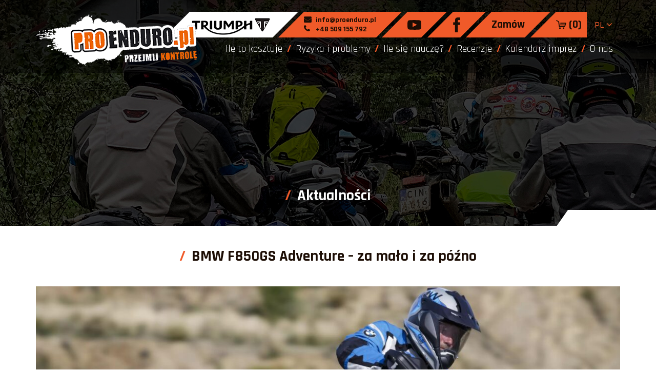

--- FILE ---
content_type: text/html; charset=UTF-8
request_url: https://proenduro.pl/aktualnosci/bmw-f850gs-adventure-za-malo-i-za-pozno/
body_size: 17794
content:
<!doctype html>
<html lang="pl-PL">
<head>
	<meta charset="UTF-8">
	<meta name="viewport" content="width=device-width, initial-scale=1">
	<link rel="profile" href="http://gmpg.org/xfn/11">
	<meta property="og:image" content="https://proenduro.pl/wp-content/uploads/2019/01/IMG_3565.jpg">

	<!-- jquery -->
	
	<!-- Paralax stellarjs -->
	
	<!-- owl carousel -->
		
	<!-- bootstrap -->
	
	<!-- FontAwesome -->
	
	<!-- Lightbox -->
		
	<!-- KBmodal -->
	
	<!-- custom js -->
	
	<!-- Privacy Policy -->
		
        
    				
	<meta name='robots' content='index, follow, max-image-preview:large, max-snippet:-1, max-video-preview:-1' />
<link rel="alternate" hreflang="pl-pl" href="https://proenduro.pl/aktualnosci/bmw-f850gs-adventure-za-malo-i-za-pozno/" />
<link rel="alternate" hreflang="x-default" href="https://proenduro.pl/aktualnosci/bmw-f850gs-adventure-za-malo-i-za-pozno/" />
<script id="cookie-law-info-gcm-var-js">
var _ckyGcm = {"status":true,"default_settings":[{"analytics":"denied","advertisement":"denied","functional":"denied","necessary":"granted","ad_user_data":"denied","ad_personalization":"denied","regions":"All"}],"wait_for_update":2000,"url_passthrough":false,"ads_data_redaction":false}</script>
<script id="cookie-law-info-gcm-js" type="text/javascript" src="https://proenduro.pl/wp-content/plugins/cookie-law-info/lite/frontend/js/gcm.min.js"></script> <script id="cookieyes" type="text/javascript" src="https://cdn-cookieyes.com/client_data/a54a9fcab58d0b5f945ac199/script.js"></script>
	<!-- This site is optimized with the Yoast SEO plugin v26.7 - https://yoast.com/wordpress/plugins/seo/ -->
	<title>BMW F850GS Adventure – za mało i za późno - PROENDURO</title>
	<meta name="description" content="BMW F850GS Adventure ma z pewnością swoje ograniczenia, ale pozwala na relatywnie komfortowe przemieszczanie się na dużych odległościach" />
	<link rel="canonical" href="https://proenduro.pl/aktualnosci/bmw-f850gs-adventure-za-malo-i-za-pozno/" />
	<meta property="og:locale" content="pl_PL" />
	<meta property="og:type" content="article" />
	<meta property="og:title" content="BMW F850GS Adventure – za mało i za późno - PROENDURO" />
	<meta property="og:description" content="BMW F850GS Adventure ma z pewnością swoje ograniczenia, ale pozwala na relatywnie komfortowe przemieszczanie się na dużych odległościach" />
	<meta property="og:url" content="https://proenduro.pl/aktualnosci/bmw-f850gs-adventure-za-malo-i-za-pozno/" />
	<meta property="og:site_name" content="PROENDURO" />
	<meta property="article:published_time" content="2018-10-24T11:03:47+00:00" />
	<meta property="article:modified_time" content="2022-10-25T16:36:59+00:00" />
	<meta property="og:image" content="https://proenduro.pl/wp-content/uploads/2022/10/BMW-F850GS-Adventure-Street-scaled.jpg" />
	<meta property="og:image:width" content="2560" />
	<meta property="og:image:height" content="1707" />
	<meta property="og:image:type" content="image/jpeg" />
	<meta name="author" content="Mariusz Łowicki" />
	<meta name="twitter:card" content="summary_large_image" />
	<meta name="twitter:label1" content="Napisane przez" />
	<meta name="twitter:data1" content="Mariusz Łowicki" />
	<meta name="twitter:label2" content="Szacowany czas czytania" />
	<meta name="twitter:data2" content="4 minuty" />
	<script type="application/ld+json" class="yoast-schema-graph">{"@context":"https://schema.org","@graph":[{"@type":"Article","@id":"https://proenduro.pl/aktualnosci/bmw-f850gs-adventure-za-malo-i-za-pozno/#article","isPartOf":{"@id":"https://proenduro.pl/aktualnosci/bmw-f850gs-adventure-za-malo-i-za-pozno/"},"author":{"name":"Mariusz Łowicki","@id":"https://proenduro.pl/#/schema/person/b0fb5bd37706dbafe24e3152893fa94b"},"headline":"BMW F850GS Adventure – za mało i za późno","datePublished":"2018-10-24T11:03:47+00:00","dateModified":"2022-10-25T16:36:59+00:00","mainEntityOfPage":{"@id":"https://proenduro.pl/aktualnosci/bmw-f850gs-adventure-za-malo-i-za-pozno/"},"wordCount":730,"commentCount":0,"publisher":{"@id":"https://proenduro.pl/#organization"},"image":{"@id":"https://proenduro.pl/aktualnosci/bmw-f850gs-adventure-za-malo-i-za-pozno/#primaryimage"},"thumbnailUrl":"https://proenduro.pl/wp-content/uploads/2022/10/BMW-F850GS-Adventure-Street-scaled.jpg","keywords":["advacademy","advacademy.pl","akademia enduro","BMW F850GS Adventure","doskonalenie technik jazdy motocyklem","doskonalenie techniki jazdy","enduro akademia","jazda enduro","kursy motocyklowe","Proenduro","strefa enduro","szkolenia enduro","szkolenia na torze","szkolenie ciężkie enduro","szkolenie enduro","szkolenie enduro dolny śląsk","szkolenie enduro łódź","szkolenie enduro poznań","szkolenie enduro śląsk","szkolenie enduro trójmiasto","szkolenie enduro warszawa","szkolenie motocyklowe","szkoła enduro","technika jazdy","trening enduro"],"articleSection":["Aktualności"],"inLanguage":"pl-PL","potentialAction":[{"@type":"CommentAction","name":"Comment","target":["https://proenduro.pl/aktualnosci/bmw-f850gs-adventure-za-malo-i-za-pozno/#respond"]}]},{"@type":"WebPage","@id":"https://proenduro.pl/aktualnosci/bmw-f850gs-adventure-za-malo-i-za-pozno/","url":"https://proenduro.pl/aktualnosci/bmw-f850gs-adventure-za-malo-i-za-pozno/","name":"BMW F850GS Adventure – za mało i za późno - PROENDURO","isPartOf":{"@id":"https://proenduro.pl/#website"},"primaryImageOfPage":{"@id":"https://proenduro.pl/aktualnosci/bmw-f850gs-adventure-za-malo-i-za-pozno/#primaryimage"},"image":{"@id":"https://proenduro.pl/aktualnosci/bmw-f850gs-adventure-za-malo-i-za-pozno/#primaryimage"},"thumbnailUrl":"https://proenduro.pl/wp-content/uploads/2022/10/BMW-F850GS-Adventure-Street-scaled.jpg","datePublished":"2018-10-24T11:03:47+00:00","dateModified":"2022-10-25T16:36:59+00:00","description":"BMW F850GS Adventure ma z pewnością swoje ograniczenia, ale pozwala na relatywnie komfortowe przemieszczanie się na dużych odległościach","breadcrumb":{"@id":"https://proenduro.pl/aktualnosci/bmw-f850gs-adventure-za-malo-i-za-pozno/#breadcrumb"},"inLanguage":"pl-PL","potentialAction":[{"@type":"ReadAction","target":["https://proenduro.pl/aktualnosci/bmw-f850gs-adventure-za-malo-i-za-pozno/"]}]},{"@type":"ImageObject","inLanguage":"pl-PL","@id":"https://proenduro.pl/aktualnosci/bmw-f850gs-adventure-za-malo-i-za-pozno/#primaryimage","url":"https://proenduro.pl/wp-content/uploads/2022/10/BMW-F850GS-Adventure-Street-scaled.jpg","contentUrl":"https://proenduro.pl/wp-content/uploads/2022/10/BMW-F850GS-Adventure-Street-scaled.jpg","width":2560,"height":1707},{"@type":"BreadcrumbList","@id":"https://proenduro.pl/aktualnosci/bmw-f850gs-adventure-za-malo-i-za-pozno/#breadcrumb","itemListElement":[{"@type":"ListItem","position":1,"name":"Strona główna","item":"https://proenduro.pl/"},{"@type":"ListItem","position":2,"name":"Aktualności","item":"https://proenduro.pl/aktualnosci/"},{"@type":"ListItem","position":3,"name":"BMW F850GS Adventure – za mało i za późno"}]},{"@type":"WebSite","@id":"https://proenduro.pl/#website","url":"https://proenduro.pl/","name":"PROENDURO","description":"Szkolenie enduro | Szkolenie motocyklowe | Adventure","publisher":{"@id":"https://proenduro.pl/#organization"},"potentialAction":[{"@type":"SearchAction","target":{"@type":"EntryPoint","urlTemplate":"https://proenduro.pl/?s={search_term_string}"},"query-input":{"@type":"PropertyValueSpecification","valueRequired":true,"valueName":"search_term_string"}}],"inLanguage":"pl-PL"},{"@type":"Organization","@id":"https://proenduro.pl/#organization","name":"Pro Enduro","url":"https://proenduro.pl/","logo":{"@type":"ImageObject","inLanguage":"pl-PL","@id":"https://proenduro.pl/#/schema/logo/image/","url":"https://proenduro.pl/wp-content/uploads/2022/01/01_horizontal_transparent.png","contentUrl":"https://proenduro.pl/wp-content/uploads/2022/01/01_horizontal_transparent.png","width":1384,"height":452,"caption":"Pro Enduro"},"image":{"@id":"https://proenduro.pl/#/schema/logo/image/"}},{"@type":"Person","@id":"https://proenduro.pl/#/schema/person/b0fb5bd37706dbafe24e3152893fa94b","name":"Mariusz Łowicki","image":{"@type":"ImageObject","inLanguage":"pl-PL","@id":"https://proenduro.pl/#/schema/person/image/","url":"https://secure.gravatar.com/avatar/0a302eee8226430f7abc7c0d6e0289d51174fd63eeef6748914e1d1235ad5ac5?s=96&d=mm&r=g","contentUrl":"https://secure.gravatar.com/avatar/0a302eee8226430f7abc7c0d6e0289d51174fd63eeef6748914e1d1235ad5ac5?s=96&d=mm&r=g","caption":"Mariusz Łowicki"},"url":"https://proenduro.pl/author/mariusz/"}]}</script>
	<!-- / Yoast SEO plugin. -->


<link rel='dns-prefetch' href='//www.googletagmanager.com' />
<link rel="alternate" type="application/rss+xml" title="PROENDURO &raquo; Kanał z wpisami" href="https://proenduro.pl/feed/" />
<link rel="alternate" type="application/rss+xml" title="PROENDURO &raquo; Kanał z komentarzami" href="https://proenduro.pl/comments/feed/" />
<link rel="alternate" type="application/rss+xml" title="PROENDURO &raquo; BMW F850GS Adventure – za mało i za późno Kanał z komentarzami" href="https://proenduro.pl/aktualnosci/bmw-f850gs-adventure-za-malo-i-za-pozno/feed/" />
<link rel="alternate" title="oEmbed (JSON)" type="application/json+oembed" href="https://proenduro.pl/wp-json/oembed/1.0/embed?url=https%3A%2F%2Fproenduro.pl%2Faktualnosci%2Fbmw-f850gs-adventure-za-malo-i-za-pozno%2F" />
<link rel="alternate" title="oEmbed (XML)" type="text/xml+oembed" href="https://proenduro.pl/wp-json/oembed/1.0/embed?url=https%3A%2F%2Fproenduro.pl%2Faktualnosci%2Fbmw-f850gs-adventure-za-malo-i-za-pozno%2F&#038;format=xml" />
<style id='wp-img-auto-sizes-contain-inline-css' type='text/css'>
img:is([sizes=auto i],[sizes^="auto," i]){contain-intrinsic-size:3000px 1500px}
/*# sourceURL=wp-img-auto-sizes-contain-inline-css */
</style>
<link rel='stylesheet' id='owlcss-css' href='https://proenduro.pl/wp-content/themes/starter_theme/css/owl.carousel.min.css?ver=6.9' type='text/css' media='all' />
<link rel='stylesheet' id='lightboxcss-css' href='https://proenduro.pl/wp-content/themes/starter_theme/css/lightbox.min.css?ver=6.9' type='text/css' media='all' />
<link rel='stylesheet' id='privacy-policy-css-css' href='https://proenduro.pl/wp-content/themes/starter_theme/js/cookieconsent.min.css?ver=6.9' type='text/css' media='all' />
<link rel='stylesheet' id='calendar-css-css' href='https://proenduro.pl/wp-content/themes/starter_theme/inc/vendors/calendar/calendar-theme.css?ver=1.0.0' type='text/css' media='all' />
<link rel='stylesheet' id='style-css' href='https://proenduro.pl/wp-content/themes/starter_theme/css/fix/fix.css?ver=1.1.0' type='text/css' media='all' />
<link rel='stylesheet' id='hero-css' href='https://proenduro.pl/wp-content/themes/starter_theme/css/fix/hero.css?ver=1.1.0' type='text/css' media='all' />
<link rel='stylesheet' id='calendar-css' href='https://proenduro.pl/wp-content/themes/starter_theme/css/fix/calendar.css?ver=1.1.0' type='text/css' media='all' />
<link rel='stylesheet' id='calendar-additional-events-css' href='https://proenduro.pl/wp-content/themes/starter_theme/css/fix/calendar-additional-events.css?ver=1.1.0' type='text/css' media='all' />
<style id='wp-emoji-styles-inline-css' type='text/css'>

	img.wp-smiley, img.emoji {
		display: inline !important;
		border: none !important;
		box-shadow: none !important;
		height: 1em !important;
		width: 1em !important;
		margin: 0 0.07em !important;
		vertical-align: -0.1em !important;
		background: none !important;
		padding: 0 !important;
	}
/*# sourceURL=wp-emoji-styles-inline-css */
</style>
<link rel='stylesheet' id='wp-block-library-css' href='https://proenduro.pl/wp-includes/css/dist/block-library/style.min.css?ver=6.9' type='text/css' media='all' />
<link rel='stylesheet' id='wc-blocks-style-css' href='https://proenduro.pl/wp-content/plugins/woocommerce/assets/client/blocks/wc-blocks.css?ver=wc-10.4.3' type='text/css' media='all' />
<style id='global-styles-inline-css' type='text/css'>
:root{--wp--preset--aspect-ratio--square: 1;--wp--preset--aspect-ratio--4-3: 4/3;--wp--preset--aspect-ratio--3-4: 3/4;--wp--preset--aspect-ratio--3-2: 3/2;--wp--preset--aspect-ratio--2-3: 2/3;--wp--preset--aspect-ratio--16-9: 16/9;--wp--preset--aspect-ratio--9-16: 9/16;--wp--preset--color--black: #000000;--wp--preset--color--cyan-bluish-gray: #abb8c3;--wp--preset--color--white: #ffffff;--wp--preset--color--pale-pink: #f78da7;--wp--preset--color--vivid-red: #cf2e2e;--wp--preset--color--luminous-vivid-orange: #ff6900;--wp--preset--color--luminous-vivid-amber: #fcb900;--wp--preset--color--light-green-cyan: #7bdcb5;--wp--preset--color--vivid-green-cyan: #00d084;--wp--preset--color--pale-cyan-blue: #8ed1fc;--wp--preset--color--vivid-cyan-blue: #0693e3;--wp--preset--color--vivid-purple: #9b51e0;--wp--preset--gradient--vivid-cyan-blue-to-vivid-purple: linear-gradient(135deg,rgb(6,147,227) 0%,rgb(155,81,224) 100%);--wp--preset--gradient--light-green-cyan-to-vivid-green-cyan: linear-gradient(135deg,rgb(122,220,180) 0%,rgb(0,208,130) 100%);--wp--preset--gradient--luminous-vivid-amber-to-luminous-vivid-orange: linear-gradient(135deg,rgb(252,185,0) 0%,rgb(255,105,0) 100%);--wp--preset--gradient--luminous-vivid-orange-to-vivid-red: linear-gradient(135deg,rgb(255,105,0) 0%,rgb(207,46,46) 100%);--wp--preset--gradient--very-light-gray-to-cyan-bluish-gray: linear-gradient(135deg,rgb(238,238,238) 0%,rgb(169,184,195) 100%);--wp--preset--gradient--cool-to-warm-spectrum: linear-gradient(135deg,rgb(74,234,220) 0%,rgb(151,120,209) 20%,rgb(207,42,186) 40%,rgb(238,44,130) 60%,rgb(251,105,98) 80%,rgb(254,248,76) 100%);--wp--preset--gradient--blush-light-purple: linear-gradient(135deg,rgb(255,206,236) 0%,rgb(152,150,240) 100%);--wp--preset--gradient--blush-bordeaux: linear-gradient(135deg,rgb(254,205,165) 0%,rgb(254,45,45) 50%,rgb(107,0,62) 100%);--wp--preset--gradient--luminous-dusk: linear-gradient(135deg,rgb(255,203,112) 0%,rgb(199,81,192) 50%,rgb(65,88,208) 100%);--wp--preset--gradient--pale-ocean: linear-gradient(135deg,rgb(255,245,203) 0%,rgb(182,227,212) 50%,rgb(51,167,181) 100%);--wp--preset--gradient--electric-grass: linear-gradient(135deg,rgb(202,248,128) 0%,rgb(113,206,126) 100%);--wp--preset--gradient--midnight: linear-gradient(135deg,rgb(2,3,129) 0%,rgb(40,116,252) 100%);--wp--preset--font-size--small: 13px;--wp--preset--font-size--medium: 20px;--wp--preset--font-size--large: 36px;--wp--preset--font-size--x-large: 42px;--wp--preset--spacing--20: 0.44rem;--wp--preset--spacing--30: 0.67rem;--wp--preset--spacing--40: 1rem;--wp--preset--spacing--50: 1.5rem;--wp--preset--spacing--60: 2.25rem;--wp--preset--spacing--70: 3.38rem;--wp--preset--spacing--80: 5.06rem;--wp--preset--shadow--natural: 6px 6px 9px rgba(0, 0, 0, 0.2);--wp--preset--shadow--deep: 12px 12px 50px rgba(0, 0, 0, 0.4);--wp--preset--shadow--sharp: 6px 6px 0px rgba(0, 0, 0, 0.2);--wp--preset--shadow--outlined: 6px 6px 0px -3px rgb(255, 255, 255), 6px 6px rgb(0, 0, 0);--wp--preset--shadow--crisp: 6px 6px 0px rgb(0, 0, 0);}:where(.is-layout-flex){gap: 0.5em;}:where(.is-layout-grid){gap: 0.5em;}body .is-layout-flex{display: flex;}.is-layout-flex{flex-wrap: wrap;align-items: center;}.is-layout-flex > :is(*, div){margin: 0;}body .is-layout-grid{display: grid;}.is-layout-grid > :is(*, div){margin: 0;}:where(.wp-block-columns.is-layout-flex){gap: 2em;}:where(.wp-block-columns.is-layout-grid){gap: 2em;}:where(.wp-block-post-template.is-layout-flex){gap: 1.25em;}:where(.wp-block-post-template.is-layout-grid){gap: 1.25em;}.has-black-color{color: var(--wp--preset--color--black) !important;}.has-cyan-bluish-gray-color{color: var(--wp--preset--color--cyan-bluish-gray) !important;}.has-white-color{color: var(--wp--preset--color--white) !important;}.has-pale-pink-color{color: var(--wp--preset--color--pale-pink) !important;}.has-vivid-red-color{color: var(--wp--preset--color--vivid-red) !important;}.has-luminous-vivid-orange-color{color: var(--wp--preset--color--luminous-vivid-orange) !important;}.has-luminous-vivid-amber-color{color: var(--wp--preset--color--luminous-vivid-amber) !important;}.has-light-green-cyan-color{color: var(--wp--preset--color--light-green-cyan) !important;}.has-vivid-green-cyan-color{color: var(--wp--preset--color--vivid-green-cyan) !important;}.has-pale-cyan-blue-color{color: var(--wp--preset--color--pale-cyan-blue) !important;}.has-vivid-cyan-blue-color{color: var(--wp--preset--color--vivid-cyan-blue) !important;}.has-vivid-purple-color{color: var(--wp--preset--color--vivid-purple) !important;}.has-black-background-color{background-color: var(--wp--preset--color--black) !important;}.has-cyan-bluish-gray-background-color{background-color: var(--wp--preset--color--cyan-bluish-gray) !important;}.has-white-background-color{background-color: var(--wp--preset--color--white) !important;}.has-pale-pink-background-color{background-color: var(--wp--preset--color--pale-pink) !important;}.has-vivid-red-background-color{background-color: var(--wp--preset--color--vivid-red) !important;}.has-luminous-vivid-orange-background-color{background-color: var(--wp--preset--color--luminous-vivid-orange) !important;}.has-luminous-vivid-amber-background-color{background-color: var(--wp--preset--color--luminous-vivid-amber) !important;}.has-light-green-cyan-background-color{background-color: var(--wp--preset--color--light-green-cyan) !important;}.has-vivid-green-cyan-background-color{background-color: var(--wp--preset--color--vivid-green-cyan) !important;}.has-pale-cyan-blue-background-color{background-color: var(--wp--preset--color--pale-cyan-blue) !important;}.has-vivid-cyan-blue-background-color{background-color: var(--wp--preset--color--vivid-cyan-blue) !important;}.has-vivid-purple-background-color{background-color: var(--wp--preset--color--vivid-purple) !important;}.has-black-border-color{border-color: var(--wp--preset--color--black) !important;}.has-cyan-bluish-gray-border-color{border-color: var(--wp--preset--color--cyan-bluish-gray) !important;}.has-white-border-color{border-color: var(--wp--preset--color--white) !important;}.has-pale-pink-border-color{border-color: var(--wp--preset--color--pale-pink) !important;}.has-vivid-red-border-color{border-color: var(--wp--preset--color--vivid-red) !important;}.has-luminous-vivid-orange-border-color{border-color: var(--wp--preset--color--luminous-vivid-orange) !important;}.has-luminous-vivid-amber-border-color{border-color: var(--wp--preset--color--luminous-vivid-amber) !important;}.has-light-green-cyan-border-color{border-color: var(--wp--preset--color--light-green-cyan) !important;}.has-vivid-green-cyan-border-color{border-color: var(--wp--preset--color--vivid-green-cyan) !important;}.has-pale-cyan-blue-border-color{border-color: var(--wp--preset--color--pale-cyan-blue) !important;}.has-vivid-cyan-blue-border-color{border-color: var(--wp--preset--color--vivid-cyan-blue) !important;}.has-vivid-purple-border-color{border-color: var(--wp--preset--color--vivid-purple) !important;}.has-vivid-cyan-blue-to-vivid-purple-gradient-background{background: var(--wp--preset--gradient--vivid-cyan-blue-to-vivid-purple) !important;}.has-light-green-cyan-to-vivid-green-cyan-gradient-background{background: var(--wp--preset--gradient--light-green-cyan-to-vivid-green-cyan) !important;}.has-luminous-vivid-amber-to-luminous-vivid-orange-gradient-background{background: var(--wp--preset--gradient--luminous-vivid-amber-to-luminous-vivid-orange) !important;}.has-luminous-vivid-orange-to-vivid-red-gradient-background{background: var(--wp--preset--gradient--luminous-vivid-orange-to-vivid-red) !important;}.has-very-light-gray-to-cyan-bluish-gray-gradient-background{background: var(--wp--preset--gradient--very-light-gray-to-cyan-bluish-gray) !important;}.has-cool-to-warm-spectrum-gradient-background{background: var(--wp--preset--gradient--cool-to-warm-spectrum) !important;}.has-blush-light-purple-gradient-background{background: var(--wp--preset--gradient--blush-light-purple) !important;}.has-blush-bordeaux-gradient-background{background: var(--wp--preset--gradient--blush-bordeaux) !important;}.has-luminous-dusk-gradient-background{background: var(--wp--preset--gradient--luminous-dusk) !important;}.has-pale-ocean-gradient-background{background: var(--wp--preset--gradient--pale-ocean) !important;}.has-electric-grass-gradient-background{background: var(--wp--preset--gradient--electric-grass) !important;}.has-midnight-gradient-background{background: var(--wp--preset--gradient--midnight) !important;}.has-small-font-size{font-size: var(--wp--preset--font-size--small) !important;}.has-medium-font-size{font-size: var(--wp--preset--font-size--medium) !important;}.has-large-font-size{font-size: var(--wp--preset--font-size--large) !important;}.has-x-large-font-size{font-size: var(--wp--preset--font-size--x-large) !important;}
/*# sourceURL=global-styles-inline-css */
</style>

<style id='classic-theme-styles-inline-css' type='text/css'>
/*! This file is auto-generated */
.wp-block-button__link{color:#fff;background-color:#32373c;border-radius:9999px;box-shadow:none;text-decoration:none;padding:calc(.667em + 2px) calc(1.333em + 2px);font-size:1.125em}.wp-block-file__button{background:#32373c;color:#fff;text-decoration:none}
/*# sourceURL=/wp-includes/css/classic-themes.min.css */
</style>
<link rel='stylesheet' id='contact-form-7-css' href='https://proenduro.pl/wp-content/plugins/contact-form-7/includes/css/styles.css?ver=6.1.4' type='text/css' media='all' />
<link rel='stylesheet' id='simple-image-popup-css' href='https://proenduro.pl/wp-content/plugins/simple-image-popup//css/simple-image-popup.css?ver=6.9' type='text/css' media='all' />
<link rel='stylesheet' id='woocommerce-layout-css' href='https://proenduro.pl/wp-content/plugins/woocommerce/assets/css/woocommerce-layout.css?ver=10.4.3' type='text/css' media='all' />
<link rel='stylesheet' id='woocommerce-smallscreen-css' href='https://proenduro.pl/wp-content/plugins/woocommerce/assets/css/woocommerce-smallscreen.css?ver=10.4.3' type='text/css' media='only screen and (max-width: 768px)' />
<link rel='stylesheet' id='woocommerce-general-css' href='https://proenduro.pl/wp-content/plugins/woocommerce/assets/css/woocommerce.css?ver=10.4.3' type='text/css' media='all' />
<style id='woocommerce-inline-inline-css' type='text/css'>
.woocommerce form .form-row .required { visibility: visible; }
/*# sourceURL=woocommerce-inline-inline-css */
</style>
<link rel='stylesheet' id='wp-review-slider-pro-public_combine-css' href='https://proenduro.pl/wp-content/plugins/wp-google-places-review-slider/public/css/wprev-public_combine.css?ver=17.7' type='text/css' media='all' />
<link rel='stylesheet' id='starter_theme-style-css' href='https://proenduro.pl/wp-content/themes/starter_theme/style.css?ver=6.9' type='text/css' media='all' />
<script type="text/javascript" id="woocommerce-google-analytics-integration-gtag-js-after">
/* <![CDATA[ */
/* Google Analytics for WooCommerce (gtag.js) */
					window.dataLayer = window.dataLayer || [];
					function gtag(){dataLayer.push(arguments);}
					// Set up default consent state.
					for ( const mode of [{"analytics_storage":"denied","ad_storage":"denied","ad_user_data":"denied","ad_personalization":"denied","region":["AT","BE","BG","HR","CY","CZ","DK","EE","FI","FR","DE","GR","HU","IS","IE","IT","LV","LI","LT","LU","MT","NL","NO","PL","PT","RO","SK","SI","ES","SE","GB","CH"]}] || [] ) {
						gtag( "consent", "default", { "wait_for_update": 500, ...mode } );
					}
					gtag("js", new Date());
					gtag("set", "developer_id.dOGY3NW", true);
					gtag("config", "G-NRCX3LJ410", {"track_404":true,"allow_google_signals":true,"logged_in":false,"linker":{"domains":[],"allow_incoming":false},"custom_map":{"dimension1":"logged_in"}});
//# sourceURL=woocommerce-google-analytics-integration-gtag-js-after
/* ]]> */
</script>
<script type="text/javascript" src="https://proenduro.pl/wp-includes/js/jquery/jquery.min.js?ver=3.7.1" id="jquery-core-js"></script>
<script type="text/javascript" src="https://proenduro.pl/wp-includes/js/jquery/jquery-migrate.min.js?ver=3.4.1" id="jquery-migrate-js"></script>
<script type="text/javascript" src="https://proenduro.pl/wp-content/themes/starter_theme/js/jquery.stellar.js?ver=6.9" id="stellarjs-js"></script>
<script type="text/javascript" src="https://proenduro.pl/wp-content/themes/starter_theme/js/owl.carousel.min.js?ver=6.9" id="owljs-js"></script>
<script type="text/javascript" src="https://proenduro.pl/wp-content/themes/starter_theme/js/bootstrap.min.js?ver=6.9" id="bootstrap-js"></script>
<script type="text/javascript" src="https://proenduro.pl/wp-content/themes/starter_theme/js/lightbox.min.js?ver=6.9" id="lightboxjs-js"></script>
<script type="text/javascript" src="https://proenduro.pl/wp-content/themes/starter_theme/js/KBmodal.js?ver=6.9" id="KBmodaljs-js"></script>
<script type="text/javascript" src="https://proenduro.pl/wp-content/themes/starter_theme/js/custom.js?ver=6.9" id="custom-js"></script>
<script type="text/javascript" src="https://proenduro.pl/wp-content/themes/starter_theme/js/cookieconsent.min.js?ver=6.9" id="privacy-policy-js-js"></script>
<script type="text/javascript" id="wpml-cookie-js-extra">
/* <![CDATA[ */
var wpml_cookies = {"wp-wpml_current_language":{"value":"pl","expires":1,"path":"/"}};
var wpml_cookies = {"wp-wpml_current_language":{"value":"pl","expires":1,"path":"/"}};
//# sourceURL=wpml-cookie-js-extra
/* ]]> */
</script>
<script type="text/javascript" src="https://proenduro.pl/wp-content/plugins/sitepress-multilingual-cms/res/js/cookies/language-cookie.js?ver=486900" id="wpml-cookie-js" defer="defer" data-wp-strategy="defer"></script>
<script type="text/javascript" src="https://proenduro.pl/wp-content/plugins/woocommerce/assets/js/jquery-blockui/jquery.blockUI.min.js?ver=2.7.0-wc.10.4.3" id="wc-jquery-blockui-js" defer="defer" data-wp-strategy="defer"></script>
<script type="text/javascript" id="wc-add-to-cart-js-extra">
/* <![CDATA[ */
var wc_add_to_cart_params = {"ajax_url":"/wp-admin/admin-ajax.php","wc_ajax_url":"/?wc-ajax=%%endpoint%%","i18n_view_cart":"Zobacz koszyk","cart_url":"https://proenduro.pl/koszyk/","is_cart":"","cart_redirect_after_add":"yes"};
//# sourceURL=wc-add-to-cart-js-extra
/* ]]> */
</script>
<script type="text/javascript" src="https://proenduro.pl/wp-content/plugins/woocommerce/assets/js/frontend/add-to-cart.min.js?ver=10.4.3" id="wc-add-to-cart-js" defer="defer" data-wp-strategy="defer"></script>
<script type="text/javascript" src="https://proenduro.pl/wp-content/plugins/woocommerce/assets/js/js-cookie/js.cookie.min.js?ver=2.1.4-wc.10.4.3" id="wc-js-cookie-js" defer="defer" data-wp-strategy="defer"></script>
<script type="text/javascript" id="woocommerce-js-extra">
/* <![CDATA[ */
var woocommerce_params = {"ajax_url":"/wp-admin/admin-ajax.php","wc_ajax_url":"/?wc-ajax=%%endpoint%%","i18n_password_show":"Poka\u017c has\u0142o","i18n_password_hide":"Ukryj has\u0142o"};
//# sourceURL=woocommerce-js-extra
/* ]]> */
</script>
<script type="text/javascript" src="https://proenduro.pl/wp-content/plugins/woocommerce/assets/js/frontend/woocommerce.min.js?ver=10.4.3" id="woocommerce-js" defer="defer" data-wp-strategy="defer"></script>
<link rel="https://api.w.org/" href="https://proenduro.pl/wp-json/" /><link rel="alternate" title="JSON" type="application/json" href="https://proenduro.pl/wp-json/wp/v2/posts/62657" /><link rel="EditURI" type="application/rsd+xml" title="RSD" href="https://proenduro.pl/xmlrpc.php?rsd" />
<link rel='shortlink' href='https://proenduro.pl/?p=62657' />
<meta name="generator" content="WPML ver:4.8.6 stt:1,3,41;" />
<link rel="pingback" href="https://proenduro.pl/xmlrpc.php">	<noscript><style>.woocommerce-product-gallery{ opacity: 1 !important; }</style></noscript>
	<style type="text/css">.recentcomments a{display:inline !important;padding:0 !important;margin:0 !important;}</style><link rel="icon" href="https://proenduro.pl/wp-content/uploads/2018/01/cropped-logo_top-32x32.png" sizes="32x32" />
<link rel="icon" href="https://proenduro.pl/wp-content/uploads/2018/01/cropped-logo_top-192x192.png" sizes="192x192" />
<link rel="apple-touch-icon" href="https://proenduro.pl/wp-content/uploads/2018/01/cropped-logo_top-180x180.png" />
<meta name="msapplication-TileImage" content="https://proenduro.pl/wp-content/uploads/2018/01/cropped-logo_top-270x270.png" />
	
	<!-- Global site tag (gtag.js) - Google Analytics -->
	<script async src="https://www.googletagmanager.com/gtag/js?id=UA-113223764-1"></script>
	<script>
	  window.dataLayer = window.dataLayer || [];
	  function gtag(){dataLayer.push(arguments);}
	  gtag('js', new Date());

	  gtag('config', 'UA-113223764-1');
	  gtag('config', 'AW-777907974');
	</script>

	<script>
		gtag('config', 'AW-777907974/QvXwCJfy-I8BEIbe9_IC', {
		'phone_conversion_number': '+48 509 155 792'
		});
	</script>
	<script>
		gtag('config', 'AW-777907974/zOjbCN6O5I8BEIbe9_IC', {
		'phone_conversion_number': '+48 606 480 900'
		});
	</script>

<!-- Facebook Pixel Code -->
<script>
  !function(f,b,e,v,n,t,s)
  {if(f.fbq)return;n=f.fbq=function(){n.callMethod?
  n.callMethod.apply(n,arguments):n.queue.push(arguments)};
  if(!f._fbq)f._fbq=n;n.push=n;n.loaded=!0;n.version='2.0';
  n.queue=[];t=b.createElement(e);t.async=!0;
  t.src=v;s=b.getElementsByTagName(e)[0];
  s.parentNode.insertBefore(t,s)}(window, document,'script',
  'https://connect.facebook.net/en_US/fbevents.js');
  fbq('init', '238574618214322');
  fbq('track', 'PageView');
</script>
<noscript><img height="1" width="1" style="display:none"
  src="https://www.facebook.com/tr?id=238574618214322&ev=PageView&noscript=1"
/></noscript>
<!-- End Facebook Pixel Code -->

</head>


<body class="wp-singular post-template-default single single-post postid-62657 single-format-standard wp-theme-starter_theme theme-starter_theme woocommerce-no-js">

<a href="/voucher/" class="voucher">VOUCHER</a>

<div id="page" class="site">

	<header id="masthead" class="site-header">
		<div class="border-bottom clearfix">
			<div class="container">
				<div class="beforeMenuBlocks">
					<a href="http://www.triumphpolska.pl/" rel="nofollow" class="yellowBlock yellowBlock--left yellowBlock--right yellowBlock--whiteBG">
						<img src="https://proenduro.pl/wp-content/themes/starter_theme/images/inchcape.png" alt="BMW inchcape">
					</a>
					<div class="yellowBlock yellowBlock--left yellowBlock--right yellowBlock--column">
						<a href="mailto:email" class="yellowBlock__small yellowBlock__small--mail">
							info@proenduro.pl						</a>
						<a href="tel:+48 509 155 792" class="yellowBlock__small yellowBlock__small--phone">
							+48 509 155 792						</a>
					</div>
					<a href="https://www.youtube.com/channel/UCH5ovkzI0z3Hc7oYAfTSYvw/" rel="nofollow" target="_blank" class="yellowBlock yellowBlock--left yellowBlock--right hidden-xs">
						<svg version="1.1" id="Warstwa_1" xmlns="http://www.w3.org/2000/svg" xmlns:xlink="http://www.w3.org/1999/xlink" x="0px" y="0px"
							 width="27px" height="19px" viewBox="0 0 27 19" enable-background="new 0 0 27 19" xml:space="preserve">
						<g>
							<g>
								<path fill-rule="evenodd" clip-rule="evenodd" fill="#1c0d04" d="M26.975,7.259c0,1.479,0,2.959,0,4.438
									c-0.012,0.084-0.029,0.168-0.034,0.252c-0.033,0.544-0.051,1.09-0.098,1.633c-0.08,0.915-0.163,1.835-0.479,2.704
									c-0.426,1.171-1.262,1.915-2.486,2.177c-0.446,0.095-0.907,0.138-1.364,0.162c-1.864,0.095-3.728,0.217-5.591,0.246
									c-2.41,0.039-4.823,0.007-7.234-0.01c-2.039-0.015-4.073-0.113-6.104-0.314c-1.591-0.158-2.834-1.22-3.127-2.795
									c-0.171-0.922-0.263-1.859-0.373-2.791C0.034,12.542,0.027,12.119,0,11.697c0-1.466,0-2.931,0-4.396
									c0.011-0.07,0.029-0.14,0.034-0.21c0.033-0.537,0.052-1.075,0.096-1.611C0.207,4.55,0.294,3.617,0.608,2.732
									c0.42-1.181,1.258-1.936,2.492-2.195c0.503-0.106,1.023-0.151,1.538-0.178c1.805-0.092,3.612-0.206,5.419-0.233
									c2.411-0.035,4.823-0.004,7.234,0.012c2.039,0.014,4.074,0.113,6.104,0.314c1.516,0.15,2.748,1.126,3.084,2.607
									c0.202,0.899,0.286,1.826,0.398,2.744C26.938,6.285,26.944,6.773,26.975,7.259z M18.585,9.24
									c-2.885-1.505-5.717-2.983-8.566-4.469c0,2.988,0,5.932,0,8.911C12.876,12.199,15.702,10.734,18.585,9.24z"/>
							</g>
						</g>
						</svg>
					</a>
					<a href="https://www.facebook.com/proenduropl/" rel="nofollow" target="_blank" class="yellowBlock yellowBlock--left yellowBlock--right hidden-xs">

						<svg version="1.1" id="Warstwa_1" xmlns="http://www.w3.org/2000/svg" xmlns:xlink="http://www.w3.org/1999/xlink" x="0px" y="0px"
							 width="14px" height="29px" viewBox="0 0 14 29" enable-background="new 0 0 14 29" xml:space="preserve">
						<g>
							<path fill-rule="evenodd" clip-rule="evenodd" fill="#1c0d04" d="M13.755,0c-0.004,0.091-0.016,0.183-0.016,0.276
								c0,1.487-0.004,2.974,0.006,4.46c0.001,0.207-0.061,0.259-0.262,0.256c-0.81-0.008-1.617-0.007-2.427,0.008
								c-0.275,0.006-0.553,0.048-0.824,0.099C9.723,5.196,9.352,5.61,9.33,6.185C9.29,7.23,9.295,8.279,9.276,9.327
								C9.273,9.518,9.4,9.485,9.511,9.486c1.318,0,2.636,0,3.952,0c0.09,0,0.18,0,0.299,0c-0.177,1.682-0.351,3.324-0.524,4.984
								c-1.324,0-2.622,0-3.955,0c0,0.117,0,0.215,0,0.312c-0.001,4.638-0.003,9.277-0.005,13.915c0,0.084-0.005,0.169-0.008,0.254
								c-1.804,0-3.607,0-5.412,0c0.002-0.432,0.005-0.863,0.005-1.295c0-4.271,0-8.539,0-12.811c0-0.113,0-0.227,0-0.368
								c-1.212,0-2.402,0-3.606,0c-0.005-0.101-0.013-0.176-0.014-0.25c0-1.496,0.004-2.991-0.005-4.486
								C0.238,9.534,0.3,9.481,0.501,9.483C1.534,9.492,2.567,9.48,3.6,9.491C3.819,9.494,3.867,9.42,3.868,9.214
								c0.006-1.34-0.001-2.682,0.047-4.021c0.036-0.976,0.239-1.924,0.691-2.805c0.496-0.966,1.268-1.625,2.292-1.95
								c0.568-0.181,1.168-0.259,1.755-0.383C8.736,0.038,8.817,0.018,8.899,0C10.519,0,12.137,0,13.755,0z"/>
						</g>
						</svg>

					</a >
					<a href="https://proenduro.pl/terminy-i-cennik/" class="yellowBlock yellowBlock--left yellowBlock--right">
						<span class="yellowBlock--bigFont">Zamów</span>
					</a>
					<a href="https://proenduro.pl/koszyk/" class="cart-link yellowBlock yellowBlock--left">
						<svg style="margin-right: 5px;" version="1.1" xmlns="http://www.w3.org/2000/svg" xmlns:xlink="http://www.w3.org/1999/xlink" x="0px" y="0px"
							 width="20px" height="20px" viewBox="0 0 33 30" enable-background="new 0 0 33 30" xml:space="preserve">
						<g>
							<circle fill="#1c0d04" cx="12.347" cy="26.475" r="2.7"/>
							<circle fill="#1c0d04" cx="24.126" cy="26.475" r="2.7"/>
							<path fill="#1c0d04" d="M31.002,8.979c-3.448,0-16.662,0-16.662,0s-0.984,0.223-0.984,1.305c0,1.084,0.984,1.399,0.984,1.399
								h14.938l-0.84,2.84c-4.089,0-14.681,0-14.681,0s-0.917,0.208-0.917,1.213c0,1.012,0.917,1.306,0.917,1.306h13.907h0.031
								L26.908,19.7H11.75l-1.007-8.018l-0.326-2.703c0,0-0.293-2.498-0.459-3.528C9.793,4.414,7.203,3.118,1.635,0.494
								c-1.309-0.549-2.404,1.846,0,3.099l4.391,2.051c0,0,1.021,0.593,1.109,1.389c0.088,0.799,1.87,14.007,1.87,14.007
								s0.071,1.839,1.741,1.839c1.669,0,15.355,0,16.754,0c1.402,0,1.675-1.466,1.675-1.466l3.32-9.86
								C32.494,11.553,33.479,8.979,31.002,8.979z"/>
						</g>
						</svg>
						<span class="yellowBlock--bigFont">(<span id="cartItemsCount">0</span>)</span>
					</a>
					<div class='langSwitcher'><div class="langSwitcher__active"><span>pl</span></div><ul class="langSwitcher__list"><li class="menu-item"><a href="https://proenduro.pl/en/">en</a></li><li class="menu-item"><a href="https://proenduro.pl/de/">de</a></li></ul></div>				</div>
				<div class="row">
					<nav class="navbar navbar-starter-theme">
					  <div class="flexy_nonmobile">
					    <div class="navbar-header">
					      <a class="navbar-brand" href="https://proenduro.pl">
					      	<img src="https://proenduro.pl/wp-content/themes/starter_theme/images/logo.png" alt="szkolenia motocyklowe enduro">
					      </a>
					      <button type="button" class="navbar-toggle" data-toggle="collapse" data-target="#myNavbar">
					        <span class="icon-bar"></span>
					        <span class="icon-bar"></span>
					        <span class="icon-bar"></span>
					      </button>
					    </div>
					    <div class="collapse navbar-collapse" id="myNavbar">
					      <div class="menu-menu-polskie-oryg-container"><ul id="menu-menu-polskie-oryg" class="primary-menu nav navbar-nav"><li id="menu-item-33418" class="menu-item menu-item-type-post_type menu-item-object-page menu-item-33418"><a href="https://proenduro.pl/ile-to-kosztuje/">Ile to kosztuje</a></li>
<li id="menu-item-33417" class="menu-item menu-item-type-post_type menu-item-object-page menu-item-33417"><a href="https://proenduro.pl/ryzyka-i-problemy/">Ryzyka i problemy</a></li>
<li id="menu-item-33416" class="menu-item menu-item-type-post_type menu-item-object-page menu-item-33416"><a href="https://proenduro.pl/ile-sie-naucze/">Ile się nauczę?</a></li>
<li id="menu-item-33475" class="menu-item menu-item-type-post_type menu-item-object-page menu-item-33475"><a href="https://proenduro.pl/recenzje/">Recenzje</a></li>
<li id="menu-item-33666" class="menu-item menu-item-type-custom menu-item-object-custom menu-item-33666"><a href="/terminy-i-cennik/">Kalendarz imprez</a></li>
<li id="menu-item-1204" class="menu-item menu-item-type-post_type menu-item-object-page menu-item-has-children menu-item-1204"><a href="https://proenduro.pl/nasz-zespol/">O nas</a>
<ul class="sub-menu">
	<li id="menu-item-4315" class="menu-item menu-item-type-custom menu-item-object-custom menu-item-4315"><a href="https://proenduro.pl/aktualnosci/">Artykuły</a></li>
	<li id="menu-item-4970" class="menu-item menu-item-type-post_type menu-item-object-post menu-item-4970"><a href="https://proenduro.pl/rideout/czym-jest-ride-out/">Ride out</a></li>
	<li id="menu-item-51" class="menu-item menu-item-type-post_type menu-item-object-page menu-item-51"><a href="https://proenduro.pl/wynajem/">Wynajem</a></li>
	<li id="menu-item-1205" class="menu-item menu-item-type-post_type menu-item-object-page menu-item-1205"><a href="https://proenduro.pl/nasz-zespol/">Nasz zespół</a></li>
	<li id="menu-item-86" class="menu-item menu-item-type-post_type menu-item-object-page menu-item-86"><a href="https://proenduro.pl/dlaczego-proenduro/">Dlaczego Proenduro.pl?</a></li>
	<li id="menu-item-85" class="menu-item menu-item-type-post_type menu-item-object-page menu-item-85"><a href="https://proenduro.pl/gdzie-uczymy/">Gdzie uczymy?</a></li>
	<li id="menu-item-84" class="menu-item menu-item-type-post_type menu-item-object-page menu-item-84"><a href="https://proenduro.pl/jak-uczymy/">Jak uczymy?</a></li>
	<li id="menu-item-50" class="menu-item menu-item-type-post_type menu-item-object-page menu-item-50"><a href="https://proenduro.pl/poczuj-to/">Poczuj to</a></li>
	<li id="menu-item-2979" class="menu-item menu-item-type-post_type menu-item-object-page menu-item-2979"><a href="https://proenduro.pl/podstawy-prawne/">Podstawy prawne</a></li>
	<li id="menu-item-49" class="menu-item menu-item-type-post_type menu-item-object-page menu-item-49"><a href="https://proenduro.pl/kontakt/">Kontakt</a></li>
</ul>
</li>
</ul></div>					    </div>
					  </div>
					</nav><!-- #site-navigation -->
				</div>
			</div>
		</div>
	</header><!-- #masthead -->

	<div id="content" class="site-content">

	

<header style="background-image: url(https://proenduro.pl/wp-content/uploads/2020/11/15.jpg);" class="pageHeader marginBottom">
		
	<h2 class="mainHeader mainHeader--white mainHeader--black mainHeader--center paddingBottom">
					Aktualności			</h2>

	<div class="whiteBlock whiteBlock--bottom--right">
		<div class="whiteBlock__container"></div>
	</div>
</header>

	<div id="primary" class="content-area">
		<main id="main" class="site-main">

		<div class="container">
	
	<article id="post-62657" class="news_single marginBottom">
		<header>

			<h2 class="mainHeader mainHeader--black mainHeader--center paddingBottom">
				BMW F850GS Adventure – za mało i za późno		
			</h2>

		</header><!-- .entry-header -->
		
		<div class="news_single__thumb">
			<img src="https://proenduro.pl/wp-content/uploads/2022/10/BMW-F850GS-Adventure-Street-1175x635.jpg" alt="BMW F850GS Adventure – za mało i za późno">
		</div>

		<div class="news_single__content boxShadow marginBottom">
			<p>BMW F850GS Adventure pojawił się rynku zgodnie z niemiecką tradycją rok po swoim bazowym modelu <a href="https://proenduro.pl/aktualnosci/bmw-f850gs-zawiedzione-oczekiwania/">BMW F850GS</a>. Nowy motocykl w nomenklaturze BMW Motorad jest osobnym modelem z nakierowaniem na innego klienta. Szybko okazało się że nowy model odziedziczył po swoim starszym bracie zarówno wady, jak i zalety.</p>
<h2>Historia i lata produkcji</h2>
<p>Motocykl został zaprezentowany jesienią 2018 i w sezonie 2019 zaczął powoli pojawiać się u dealerów, choć tutaj podobnie jak z bazowym modelem były bardzo duże problemy z dostępnością. Popularności tej maszyny nie pomogła również pandemia koronawirusa. Tak naprawdę to sezon 2020 był pierwszym pełnym sezonem pełnej dostępności tego motocykla, ale problemy z dostępnością maszyn położyły się cieniem na  ilości pojazdów, jakie trafiły na rynek.</p>
<p>Czym model Adventure różni się od standardowego? Tutaj mamy dwie podstawowe różnice. Po pierwsze model ADV wyposażony został w większy zbiornik paliwa, pozwalający na dalszy zasięg na jednym tankowaniu. Po drugie motocykl wyposażono w obszerniejszą osłonę przed czynnikami atmosferycznymi. Maszyna zyskała w standardzie gmole chroniące silnik, oraz wieszaki na kufry. Pozostałe zmiany miały już drobniejszy charakter.</p>
<p>BMW F850GS Adventure pozostaje w chwili obecnej w ofercie koncernu BMW Motorrad i w najbliższych latach powinniśmy spodziewać się jego modernizacji. Z uwagi na przyjęte założenia konstrukcyjne nie spodziewamy się jednak wielkiej rewolucji.</p>
<h2>BMW F850GS Adventure na szosie</h2>
<p>Podobnie jak model bazowy na szosie wersja Adventure spisuje się relatywnie najlepiej. Po ruszeniu z miejsca nie czuć jego wysokiej masy, choć nieco dokucza tępa reakcja silnika i zawieszenie, które daje bardzo słabą informację zwrotną. Niewiele poprawia również opcjonalnie montowany przez <a href="https://www.bmw-motorrad.com/en/home.html">BMW Motorrad</a> system ESA, po części dlatego, że działa wyłącznie na tylne zawieszenie. Motocykl dysponuje jednak sporym zasięgiem i dzięki dodatkowej ochronie kierowy dystanse te da się pokonywać relatywnie wygodnie.</p>
<p>Podobnie jak w przypadku modelu podstawowego w odniesieniu do wersji Adventure z zalet wymienić należy przyzwoite hamulce, bardzo dobry system komunikacji z obszernym i czytelnym wyświetlaczem. Tradycyjnie dla BMW motocykl zintegrowany jest z system nawigacji (dodatkowo płatny), a do samego motocykla dodane jest fabrycznie jak już wyżej wspomnieliśmy sporo akcesoriów, dodatków, uchwyty do kufrów i <a href="https://proenduro.pl/aktualnosci/gmole-do-motocykla-adventure-jak-dobrac/">gmole </a>chroniące silnik.</p>
<h2>Jazda w terenie na BMW F850GS Adventure</h2>
<p>W czasie<a href="https://proenduro.pl/aktualnosci/jazda-w-terenie-a-zuzycie-motocykla/"> jazdy w terenie</a> BMW F850GS Adventure radzi sobie średnio, a być może nawet słabiej. To nie jest <a href="https://proenduro.pl/aktualnosci/motocykl-enduro-jaka-jest-definicja/">motocykl enduro</a>. Każdy, kto chce jeździć tym sprzętem powinien zacząć od przygotowania się do jazdy w terenie, udziału w <a href="https://proenduro.pl/aktualnosci/szkolenie-enduro-dlaczego-warto-zjechac-z-asfaltu/">szkoleniach motocyklowych</a>, metodycznego treningu motocyklowego i po prostu wysokich kwalifikacji do jazdy poza asfaltami. Tutaj sprzęt nie ułatwia zadania, a czasem po prostu je utrudnia, szczególnie gdy jest załadowany sprzętem i zalany paliwem pod sam korek.</p>
<h2>Wady BMW F850GS Adventure</h2>
<ul>
<li>Wysoka masa</li>
<li>Kiepskie zawieszenie</li>
<li>Wysoko posadowiony środek ciężkości</li>
<li>Kiepski silnik</li>
<li>Cena pojazdu</li>
</ul>
<h2>Zalety BMW F850GS Adventure</h2>
<ul>
<li>Zasięg</li>
<li>Dobra ochrona przed czynnikami atmosferycznymi</li>
<li>Duży wybór akcesoriów</li>
<li>Bardzo czytelny i funkcjonalny wyświetlacz</li>
<li>Przemyślana integracja wyposażenia dodatkowego – nawigacji, kufrów, gmoli, itd.</li>
</ul>
<h2>Dla kogo</h2>
<p>Z całą pewnością dla tych, którzy chcą podróżować. BMW F850GS Adventure ma z pewnością swoje ograniczenia, ale pozwala na relatywnie komfortowe przemieszczanie się na dużych odległościach. Także tam, gdzie asfalt jest najgorszej możliwej jakości, albo gdzie nie ma go wcale.</p>
<h2>Podsumowanie</h2>
<p>BMW F850GS Adventure jest zdecydowanie lepszym rozwiązaniem niż model bazowy. W przypadku tej maszyny można przypisać jej jakieś konkretne zastosowanie. Co prawda nie urywa ona głowy swoimi możliwościami, ale przynajmniej jest dobra w dalekodystansowej turystyce. To jednak trochę zbyt mało i zbyt późno, aby zagrozić w segmencie średniaków coraz mocniejszej konkurencji. Szczególnie, że cena BMW jest z półki o wiele wyższej, niż możliwości motocykla…</p>
<p>Zobacz również:</p>
<p><strong><u><a href="https://proenduro.pl/aktualnosci/jaki-amortyzator-skretu-do-ciezkiego-enduro/">Jaki amortyzator skrętu do ciężkiego enduro?</a></u></strong></p>
<p><strong><u><a href="https://proenduro.pl/technika-jazdy/jak-dobrac-opony-do-ciezkiego-motocykla-enduro/">Jak dobrać opony do ciężkiego motocykla enduro?</a></u></strong></p>
<p><strong><u><a href="https://proenduro.pl/technika-jazdy/jak-dobrac-opony-do-ciezkiego-motocykla-enduro/">Jak przygotować motocykl do jazdy w terenie? </a></u></strong></p>
<p><strong><a href="https://proenduro.pl/aktualnosci/przygotowanie-kondycyjne-na-motocykl-zwyciezcy-rodza-sie-zima/">Przygotowanie kondycyjne na motocykl – zwycięzcy rodzą się zimą</a></strong></p>
<p><a href="https://proenduro.pl/aktualnosci/dobra-szkola-motocyklowa-czesci-skladowe/"><strong>Dobra szkoła motocyklowa – części składowe</strong></a></p>
<p><a href="https://proenduro.pl/wp-content/uploads/2022/10/BMW-F850GS-Adventure.jpg"><img fetchpriority="high" decoding="async" class="aligncenter wp-image-62661 size-full" src="https://proenduro.pl/wp-content/uploads/2022/10/BMW-F850GS-Adventure.jpg" alt="" width="1440" height="960" srcset="https://proenduro.pl/wp-content/uploads/2022/10/BMW-F850GS-Adventure.jpg 1440w, https://proenduro.pl/wp-content/uploads/2022/10/BMW-F850GS-Adventure-300x200.jpg 300w, https://proenduro.pl/wp-content/uploads/2022/10/BMW-F850GS-Adventure-1024x683.jpg 1024w, https://proenduro.pl/wp-content/uploads/2022/10/BMW-F850GS-Adventure-768x512.jpg 768w, https://proenduro.pl/wp-content/uploads/2022/10/BMW-F850GS-Adventure-600x400.jpg 600w" sizes="(max-width: 1440px) 100vw, 1440px" /></a></p>
		</div>

		
			

	</article><!-- #post-62657 -->

</div>

		</main><!-- #main -->
	</div><!-- #primary -->


	</div><!-- #content -->

	
	<footer class="siteFooter">

		
			
<section class="paralaxFaster marginBottom" data-stellar-background-ratio="0.5" data-stellar-vertical-offset="400">

	<div class="paralaxFaster__content yellow">
		Ekstremalnie / Dynamicznie / Bezpiecznie	</div>

	<div class="whiteBlock whiteBlock--bottom--right">
		<div class="whiteBlock__container "></div>
	</div>

</section>

			
<section class="partners paddingBottom mobile-no">

	<div class="container">

		<h2 class="mainHeader mainHeader--black mainHeader--center paddingBottom">
			Nasi Partnerzy/Sponsorzy		</h2>

		<div class="partners__slider_container">

			<div class="partners__slider owl-carousel">
				<!-- główni -->
				<div class="item">
					<img src="https://proenduro.pl/wp-content/themes/starter_theme/images/partners/allianz.png" alt="logo">
				</div>
				<div class="item">
					<img src="https://proenduro.pl/wp-content/themes/starter_theme/images/partners/bgz.png" alt="logo">
				</div>	
				<div class="item">
					<a href="http://www.triumphpolska.pl/" rel="nofollow">
						<img src="https://proenduro.pl/wp-content/themes/starter_theme/images/partners/bmw_logo.png" alt="logo">
					</a>
				</div>	
				<!-- pomoczniczy -->
				<div class="item">
					<img src="https://proenduro.pl/wp-content/themes/starter_theme/images/partners/pomocniczy/css.png" alt="logo">
				</div>
				<div class="item">
					<img src="https://proenduro.pl/wp-content/themes/starter_theme/images/partners/pomocniczy/modeka.png" alt="logo">
				</div>
				<div class="item">
					<img src="https://proenduro.pl/wp-content/themes/starter_theme/images/partners/pomocniczy/shoei.png" alt="logo">
				</div>
				<div class="item">
					<img src="https://proenduro.pl/wp-content/themes/starter_theme/images/partners/pomocniczy/ndm.jpg" alt="logo">
				</div>
				<div class="item">
					<img src="https://proenduro.pl/wp-content/themes/starter_theme/images/partners/pomocniczy/stylmartin.png" alt="logo">
				
				</div>
			</div>

			<div class="partners__slider_nav owl-nav"></div>

	</div><!-- // container -->

</section>

		

		<div class="siteFooter__main">

			<div class="container">

				<div class="beforeMenuBlocks">
					<a href="https://proenduro.pl/voucher/" class="yellowBlock yellowBlock--left yellowBlock--right">
						<span class="yellowBlock--bigFont">Voucher</span>
					</a>
					<div class="yellowBlock yellowBlock--left yellowBlock--right yellowBlock--column hidden-xs">
						<a href="mailto:info@proenduro.pl" class="yellowBlock__small yellowBlock__small--mail">
							info@proenduro.pl						</a>
						<a href="tel:+48 509 155 792" class="yellowBlock__small yellowBlock__small--phone">
							+48 509 155 792						</a>
					</div>
					<a href="https://proenduro.pl/faq/" class="yellowBlock yellowBlock--left yellowBlock--right yellowBlock--column">
						<div class="yellowBlock__small">
							FAQ
						</div>
						<div class="yellowBlock__small">
							INFO
						</div>
					</a>
					<a href="https://www.youtube.com/channel/UCH5ovkzI0z3Hc7oYAfTSYvw/" rel="nofollow" target="_blank" class="yellowBlock yellowBlock--left yellowBlock--right">
						<svg version="1.1" id="Warstwa_1" xmlns="http://www.w3.org/2000/svg" xmlns:xlink="http://www.w3.org/1999/xlink" x="0px" y="0px"
							 width="27px" height="19px" viewBox="0 0 27 19" enable-background="new 0 0 27 19" xml:space="preserve">
						<g>
							<g>
								<path fill-rule="evenodd" clip-rule="evenodd" fill="#1c0d04" d="M26.975,7.259c0,1.479,0,2.959,0,4.438
									c-0.012,0.084-0.029,0.168-0.034,0.252c-0.033,0.544-0.051,1.09-0.098,1.633c-0.08,0.915-0.163,1.835-0.479,2.704
									c-0.426,1.171-1.262,1.915-2.486,2.177c-0.446,0.095-0.907,0.138-1.364,0.162c-1.864,0.095-3.728,0.217-5.591,0.246
									c-2.41,0.039-4.823,0.007-7.234-0.01c-2.039-0.015-4.073-0.113-6.104-0.314c-1.591-0.158-2.834-1.22-3.127-2.795
									c-0.171-0.922-0.263-1.859-0.373-2.791C0.034,12.542,0.027,12.119,0,11.697c0-1.466,0-2.931,0-4.396
									c0.011-0.07,0.029-0.14,0.034-0.21c0.033-0.537,0.052-1.075,0.096-1.611C0.207,4.55,0.294,3.617,0.608,2.732
									c0.42-1.181,1.258-1.936,2.492-2.195c0.503-0.106,1.023-0.151,1.538-0.178c1.805-0.092,3.612-0.206,5.419-0.233
									c2.411-0.035,4.823-0.004,7.234,0.012c2.039,0.014,4.074,0.113,6.104,0.314c1.516,0.15,2.748,1.126,3.084,2.607
									c0.202,0.899,0.286,1.826,0.398,2.744C26.938,6.285,26.944,6.773,26.975,7.259z M18.585,9.24
									c-2.885-1.505-5.717-2.983-8.566-4.469c0,2.988,0,5.932,0,8.911C12.876,12.199,15.702,10.734,18.585,9.24z"/>
							</g>
						</g>
						</svg>
					</a>
					<a href="https://www.facebook.com/proenduropl/" rel="nofollow" target="_blank" class="yellowBlock yellowBlock--left yellowBlock--right">

						<svg version="1.1" id="Warstwa_1" xmlns="http://www.w3.org/2000/svg" xmlns:xlink="http://www.w3.org/1999/xlink" x="0px" y="0px"
							 width="14px" height="29px" viewBox="0 0 14 29" enable-background="new 0 0 14 29" xml:space="preserve">
						<g>
							<path fill-rule="evenodd" clip-rule="evenodd" fill="#1c0d04" d="M13.755,0c-0.004,0.091-0.016,0.183-0.016,0.276
								c0,1.487-0.004,2.974,0.006,4.46c0.001,0.207-0.061,0.259-0.262,0.256c-0.81-0.008-1.617-0.007-2.427,0.008
								c-0.275,0.006-0.553,0.048-0.824,0.099C9.723,5.196,9.352,5.61,9.33,6.185C9.29,7.23,9.295,8.279,9.276,9.327
								C9.273,9.518,9.4,9.485,9.511,9.486c1.318,0,2.636,0,3.952,0c0.09,0,0.18,0,0.299,0c-0.177,1.682-0.351,3.324-0.524,4.984
								c-1.324,0-2.622,0-3.955,0c0,0.117,0,0.215,0,0.312c-0.001,4.638-0.003,9.277-0.005,13.915c0,0.084-0.005,0.169-0.008,0.254
								c-1.804,0-3.607,0-5.412,0c0.002-0.432,0.005-0.863,0.005-1.295c0-4.271,0-8.539,0-12.811c0-0.113,0-0.227,0-0.368
								c-1.212,0-2.402,0-3.606,0c-0.005-0.101-0.013-0.176-0.014-0.25c0-1.496,0.004-2.991-0.005-4.486
								C0.238,9.534,0.3,9.481,0.501,9.483C1.534,9.492,2.567,9.48,3.6,9.491C3.819,9.494,3.867,9.42,3.868,9.214
								c0.006-1.34-0.001-2.682,0.047-4.021c0.036-0.976,0.239-1.924,0.691-2.805c0.496-0.966,1.268-1.625,2.292-1.95
								c0.568-0.181,1.168-0.259,1.755-0.383C8.736,0.038,8.817,0.018,8.899,0C10.519,0,12.137,0,13.755,0z"/>
						</g>
						</svg>

					</a >
					<a href="https://proenduro.pl/terminy-i-cennik/" class="yellowBlock yellowBlock--left hidden-xs">
						<span class="yellowBlock--bigFont">Zamów</span>
					</a>

				</div>

				<div class="siteFooter__mainContent">

					<div class="col-lg-4 col-md-4 col-sm-4 col-xs-12">
						<div class="siteFooter__textHolder">

							<div class="siteFooter__logo paddingBottom">
								<a href="https://proenduro.pl">
									<img src="https://proenduro.pl/wp-content/themes/starter_theme/images/logo_bot.png" alt="logo">
								</a>
							</div>

						</div>
					</div>
					<div class="col-lg-4 col-md-4 col-sm-4 col-xs-12">
						<div class="siteFooter__textHolder paddingBottom">
							<div class="siteFooter__text marginTop">
								<span style="color: white">Proenduro Sp. z o.o.</span><br>
								ul.Gen. Thommee 1A, 05-101 Nowy Dwór Mazowiecki<br>
								wpisana do Rejestru Przedsiębiorców Krajowego<br>
								Rejestru Sądowego pod nr KRS 0000929703
							</div>
						</div>
					</div>
					<div class="col-lg-4 col-md-4 col-sm-4 col-xs-12">
						<div class="siteFooter__textHolder paddingBottom">
							<div class="siteFooter__text marginTop">
								NIP 5311712780, REGON 520306707<br>
								tel: +48 509 155 792 (info: po polsku,<br>
								по-русски, in English),<br>
								tel: +48 780 048 380 (info: po polsku, in English)
							</div>
						</div>
					</div>

				</div>

			</div>

			<div class="whiteBlock whiteBlock--top--left">
				<div class="whiteBlock__container"></div>
			</div>

		</div>

		<div class="siteFooter__copyrights">
			<a href="https://proenduro.pl/polityka-prywatnosci-i-cookies/">Polityka prywatności i cookies</a> <a href="https://artixen.net/">Projekt i wykonanie Artixen.net</a> 2017
		</div>

	</footer>

</div><!-- #page -->
<script type="speculationrules">
{"prefetch":[{"source":"document","where":{"and":[{"href_matches":"/*"},{"not":{"href_matches":["/wp-*.php","/wp-admin/*","/wp-content/uploads/*","/wp-content/*","/wp-content/plugins/*","/wp-content/themes/starter_theme/*","/*\\?(.+)"]}},{"not":{"selector_matches":"a[rel~=\"nofollow\"]"}},{"not":{"selector_matches":".no-prefetch, .no-prefetch a"}}]},"eagerness":"conservative"}]}
</script>
	<script type='text/javascript'>
		(function () {
			var c = document.body.className;
			c = c.replace(/woocommerce-no-js/, 'woocommerce-js');
			document.body.className = c;
		})();
	</script>
	<script type="text/javascript" src="https://www.googletagmanager.com/gtag/js?id=G-NRCX3LJ410" id="google-tag-manager-js" data-wp-strategy="async"></script>
<script type="text/javascript" src="https://proenduro.pl/wp-includes/js/dist/hooks.min.js?ver=dd5603f07f9220ed27f1" id="wp-hooks-js"></script>
<script type="text/javascript" src="https://proenduro.pl/wp-includes/js/dist/i18n.min.js?ver=c26c3dc7bed366793375" id="wp-i18n-js"></script>
<script type="text/javascript" id="wp-i18n-js-after">
/* <![CDATA[ */
wp.i18n.setLocaleData( { 'text direction\u0004ltr': [ 'ltr' ] } );
//# sourceURL=wp-i18n-js-after
/* ]]> */
</script>
<script type="text/javascript" src="https://proenduro.pl/wp-content/plugins/woocommerce-google-analytics-integration/assets/js/build/main.js?ver=51ef67570ab7d58329f5" id="woocommerce-google-analytics-integration-js"></script>
<script type="text/javascript" id="wp-google-reviews_plublic_comb-js-extra">
/* <![CDATA[ */
var wprevpublicjs_script_vars = {"wpfb_nonce":"5714d1fb88","wpfb_ajaxurl":"https://proenduro.pl/wp-admin/admin-ajax.php","wprevpluginsurl":"https://proenduro.pl/wp-content/plugins/wp-google-places-review-slider"};
//# sourceURL=wp-google-reviews_plublic_comb-js-extra
/* ]]> */
</script>
<script type="text/javascript" src="https://proenduro.pl/wp-content/plugins/wp-google-places-review-slider/public/js/wprev-public-com-min.js?ver=17.7" id="wp-google-reviews_plublic_comb-js"></script>
<script type="text/javascript" src="https://proenduro.pl/wp-content/themes/starter_theme/js/navigation.js?ver=20151215" id="starter_theme-navigation-js"></script>
<script type="text/javascript" src="https://proenduro.pl/wp-content/themes/starter_theme/js/skip-link-focus-fix.js?ver=20151215" id="starter_theme-skip-link-focus-fix-js"></script>
<script type="text/javascript" src="https://proenduro.pl/wp-includes/js/comment-reply.min.js?ver=6.9" id="comment-reply-js" async="async" data-wp-strategy="async" fetchpriority="low"></script>
<script type="text/javascript" src="https://proenduro.pl/wp-content/themes/starter_theme/js/hero.js?ver=1.1.0" id="hero-js"></script>
<script type="text/javascript" src="https://proenduro.pl/wp-content/themes/starter_theme/inc/vendors/calendar/calendar.js?ver=1.1.0" id="calendar-js"></script>
<script type="text/javascript" src="https://proenduro.pl/wp-content/themes/starter_theme/inc/vendors/calendar/calendar-pl.js?ver=1.1.0" id="calendarpl-js"></script>
<script type="text/javascript" src="https://proenduro.pl/wp-content/themes/starter_theme/inc/vendors/calendar/calendar-de.js?ver=1.1.0" id="calendarde-js"></script>
<script type="text/javascript" src="https://proenduro.pl/wp-content/themes/starter_theme/js/calendar.js?ver=1.1.0" id="customcalendar-js"></script>
<script type="text/javascript" id="cart-widget-js-extra">
/* <![CDATA[ */
var actions = {"is_lang_switched":"0","force_reset":"0"};
//# sourceURL=cart-widget-js-extra
/* ]]> */
</script>
<script type="text/javascript" src="https://proenduro.pl/wp-content/plugins/woocommerce-multilingual/res/js/cart_widget.min.js?ver=5.5.3.1" id="cart-widget-js" defer="defer" data-wp-strategy="defer"></script>
<script type="text/javascript" src="https://proenduro.pl/wp-content/plugins/woocommerce/assets/js/sourcebuster/sourcebuster.min.js?ver=10.4.3" id="sourcebuster-js-js"></script>
<script type="text/javascript" id="wc-order-attribution-js-extra">
/* <![CDATA[ */
var wc_order_attribution = {"params":{"lifetime":1.0e-5,"session":30,"base64":false,"ajaxurl":"https://proenduro.pl/wp-admin/admin-ajax.php","prefix":"wc_order_attribution_","allowTracking":true},"fields":{"source_type":"current.typ","referrer":"current_add.rf","utm_campaign":"current.cmp","utm_source":"current.src","utm_medium":"current.mdm","utm_content":"current.cnt","utm_id":"current.id","utm_term":"current.trm","utm_source_platform":"current.plt","utm_creative_format":"current.fmt","utm_marketing_tactic":"current.tct","session_entry":"current_add.ep","session_start_time":"current_add.fd","session_pages":"session.pgs","session_count":"udata.vst","user_agent":"udata.uag"}};
//# sourceURL=wc-order-attribution-js-extra
/* ]]> */
</script>
<script type="text/javascript" src="https://proenduro.pl/wp-content/plugins/woocommerce/assets/js/frontend/order-attribution.min.js?ver=10.4.3" id="wc-order-attribution-js"></script>
<script type="text/javascript" src="https://www.google.com/recaptcha/api.js?render=6LfKjokUAAAAAG8r6AzN3FXNi0ZYZD90SkRQDw6W&amp;ver=3.0" id="google-recaptcha-js"></script>
<script type="text/javascript" src="https://proenduro.pl/wp-includes/js/dist/vendor/wp-polyfill.min.js?ver=3.15.0" id="wp-polyfill-js"></script>
<script type="text/javascript" id="wpcf7-recaptcha-js-before">
/* <![CDATA[ */
var wpcf7_recaptcha = {
    "sitekey": "6LfKjokUAAAAAG8r6AzN3FXNi0ZYZD90SkRQDw6W",
    "actions": {
        "homepage": "homepage",
        "contactform": "contactform"
    }
};
//# sourceURL=wpcf7-recaptcha-js-before
/* ]]> */
</script>
<script type="text/javascript" src="https://proenduro.pl/wp-content/plugins/contact-form-7/modules/recaptcha/index.js?ver=6.1.4" id="wpcf7-recaptcha-js"></script>
<script type="text/javascript" id="woocommerce-google-analytics-integration-data-js-after">
/* <![CDATA[ */
window.ga4w = { data: {"cart":{"items":[],"coupons":[],"totals":{"currency_code":"PLN","total_price":0,"currency_minor_unit":2}}}, settings: {"tracker_function_name":"gtag","events":["purchase","add_to_cart","remove_from_cart","view_item_list","select_content","view_item","begin_checkout"],"identifier":null,"currency":{"decimalSeparator":",","thousandSeparator":" ","precision":2}} }; document.dispatchEvent(new Event("ga4w:ready"));
//# sourceURL=woocommerce-google-analytics-integration-data-js-after
/* ]]> */
</script>
<script id="wp-emoji-settings" type="application/json">
{"baseUrl":"https://s.w.org/images/core/emoji/17.0.2/72x72/","ext":".png","svgUrl":"https://s.w.org/images/core/emoji/17.0.2/svg/","svgExt":".svg","source":{"concatemoji":"https://proenduro.pl/wp-includes/js/wp-emoji-release.min.js?ver=6.9"}}
</script>
<script type="module">
/* <![CDATA[ */
/*! This file is auto-generated */
const a=JSON.parse(document.getElementById("wp-emoji-settings").textContent),o=(window._wpemojiSettings=a,"wpEmojiSettingsSupports"),s=["flag","emoji"];function i(e){try{var t={supportTests:e,timestamp:(new Date).valueOf()};sessionStorage.setItem(o,JSON.stringify(t))}catch(e){}}function c(e,t,n){e.clearRect(0,0,e.canvas.width,e.canvas.height),e.fillText(t,0,0);t=new Uint32Array(e.getImageData(0,0,e.canvas.width,e.canvas.height).data);e.clearRect(0,0,e.canvas.width,e.canvas.height),e.fillText(n,0,0);const a=new Uint32Array(e.getImageData(0,0,e.canvas.width,e.canvas.height).data);return t.every((e,t)=>e===a[t])}function p(e,t){e.clearRect(0,0,e.canvas.width,e.canvas.height),e.fillText(t,0,0);var n=e.getImageData(16,16,1,1);for(let e=0;e<n.data.length;e++)if(0!==n.data[e])return!1;return!0}function u(e,t,n,a){switch(t){case"flag":return n(e,"\ud83c\udff3\ufe0f\u200d\u26a7\ufe0f","\ud83c\udff3\ufe0f\u200b\u26a7\ufe0f")?!1:!n(e,"\ud83c\udde8\ud83c\uddf6","\ud83c\udde8\u200b\ud83c\uddf6")&&!n(e,"\ud83c\udff4\udb40\udc67\udb40\udc62\udb40\udc65\udb40\udc6e\udb40\udc67\udb40\udc7f","\ud83c\udff4\u200b\udb40\udc67\u200b\udb40\udc62\u200b\udb40\udc65\u200b\udb40\udc6e\u200b\udb40\udc67\u200b\udb40\udc7f");case"emoji":return!a(e,"\ud83e\u1fac8")}return!1}function f(e,t,n,a){let r;const o=(r="undefined"!=typeof WorkerGlobalScope&&self instanceof WorkerGlobalScope?new OffscreenCanvas(300,150):document.createElement("canvas")).getContext("2d",{willReadFrequently:!0}),s=(o.textBaseline="top",o.font="600 32px Arial",{});return e.forEach(e=>{s[e]=t(o,e,n,a)}),s}function r(e){var t=document.createElement("script");t.src=e,t.defer=!0,document.head.appendChild(t)}a.supports={everything:!0,everythingExceptFlag:!0},new Promise(t=>{let n=function(){try{var e=JSON.parse(sessionStorage.getItem(o));if("object"==typeof e&&"number"==typeof e.timestamp&&(new Date).valueOf()<e.timestamp+604800&&"object"==typeof e.supportTests)return e.supportTests}catch(e){}return null}();if(!n){if("undefined"!=typeof Worker&&"undefined"!=typeof OffscreenCanvas&&"undefined"!=typeof URL&&URL.createObjectURL&&"undefined"!=typeof Blob)try{var e="postMessage("+f.toString()+"("+[JSON.stringify(s),u.toString(),c.toString(),p.toString()].join(",")+"));",a=new Blob([e],{type:"text/javascript"});const r=new Worker(URL.createObjectURL(a),{name:"wpTestEmojiSupports"});return void(r.onmessage=e=>{i(n=e.data),r.terminate(),t(n)})}catch(e){}i(n=f(s,u,c,p))}t(n)}).then(e=>{for(const n in e)a.supports[n]=e[n],a.supports.everything=a.supports.everything&&a.supports[n],"flag"!==n&&(a.supports.everythingExceptFlag=a.supports.everythingExceptFlag&&a.supports[n]);var t;a.supports.everythingExceptFlag=a.supports.everythingExceptFlag&&!a.supports.flag,a.supports.everything||((t=a.source||{}).concatemoji?r(t.concatemoji):t.wpemoji&&t.twemoji&&(r(t.twemoji),r(t.wpemoji)))});
//# sourceURL=https://proenduro.pl/wp-includes/js/wp-emoji-loader.min.js
/* ]]> */
</script>

                <div id="simple-image-popup" class="simple-image-popup-plugin" style="display:none;">
                    <div class="simple-image-popup-plugin__inner" role="dialog" aria-modal="true" aria-label="Popup" tabindex="0" style="width:500px; max-width:90%; margin:0 auto;">
                        <button id="simple-image-popup-plugin__close" aria-label="Close popup">
                            <svg class="simple-image-popup-plugin__icon" xmlns="http://www.w3.org/2000/svg" viewBox="0 0 320 512">
                                <path d="M315.3 411.3c-6.253 6.253-16.37 6.253-22.63 0L160 278.6l-132.7 132.7c-6.253 6.253-16.37 6.253-22.63 0c-6.253-6.253-6.253-16.37 0-22.63L137.4 256L4.69 123.3c-6.253-6.253-6.253-16.37 0-22.63c6.253-6.253 16.37-6.253 22.63 0L160 233.4l132.7-132.7c6.253-6.253 16.37-6.253 22.63 0c6.253 6.253 6.253 16.37 0 22.63L182.6 256l132.7 132.7C321.6 394.9 321.6 405.1 315.3 411.3z" />
                            </svg>
                        </button>

                                                    <a href="https://proenduro.pl/voucher/">
                        
                            <img src="https://proenduro.pl/wp-content/uploads/2023/12/popup-500.png"  class="simple-image-popup-plugin__image" alt="Popup Image">

                                                    </a>
                        
                    </div>
                </div>

                <script>
                    (function($) {
                        var openPopup = false;
                        var popupValue = localStorage.getItem('656b38c97aa25');
                        var expiryMinutes = 1440;
                        var showDelay = 10000;
                        var lastFocus = null;

                        if (!popupValue) {
                            var time = new Date();
                            if (expiryMinutes > 0) {
                                time.setMinutes(time.getMinutes() + expiryMinutes);
                            }
                            localStorage.setItem('656b38c97aa25', time);
                            openPopup = true;
                        } else {
                            var timeNow = new Date();
                            var lastOpened = new Date(popupValue);

                            if (timeNow >= lastOpened) {
                                openPopup = true;
                                localStorage.removeItem('656b38c97aa25');
                                var newTime = new Date();
                                if (expiryMinutes > 0) {
                                    newTime.setMinutes(newTime.getMinutes() + expiryMinutes);
                                }
                                localStorage.setItem('656b38c97aa25', newTime);
                            } else {
                                openPopup = false;
                            }
                        }

                        function closePopup() {
                            $('#simple-image-popup').fadeOut(300, function() {
                                if (lastFocus && lastFocus.focus) {
                                    lastFocus.focus();
                                }
                                $(document).off('keydown.popupClose');
                            });
                        }

                        if (openPopup) {
                            $(document).ready(function() {
                                setTimeout(function() {
                                    lastFocus = document.activeElement;

                                    $('#simple-image-popup').fadeIn(300, function() {
                                        $('#simple-image-popup-plugin__close').focus();
                                    });

                                    $('#simple-image-popup-plugin__close').on('click', function() {
                                        closePopup();
                                    });

                                    
                                    $(document).on('keydown.popupClose', function(e) {
                                        if (e.key === 'Escape') {
                                            closePopup();
                                        }
                                    });
                                }, showDelay);
                            });
                        }
                    })(jQuery);
                </script>
            





<div id="fb-root"></div>

<div class="fb-customerchat" attribution="setup_tool" page_id="1470899979658552" theme_color="#f05a29" logged_in_greeting="Witaj! W czym możemy Ci pomóc ?" logged_out_greeting="Witaj! W czym możemy Ci pomóc ?" greeting_dialog_delay="10">
</div>

<noscript id="deferred-styles">
    <link rel="stylesheet" type="text/css" href="https://maxcdn.bootstrapcdn.com/font-awesome/4.7.0/css/font-awesome.min.css"/>
</noscript>


<script>
    var loadDeferredStyles = function() {
        var addStylesNode = document.getElementById("deferred-styles");
        var replacement = document.createElement("div");
        replacement.innerHTML = addStylesNode.textContent;
        document.body.appendChild(replacement)
        addStylesNode.parentElement.removeChild(addStylesNode);
    };
    var raf = window.requestAnimationFrame || window.mozRequestAnimationFrame ||
        window.webkitRequestAnimationFrame || window.msRequestAnimationFrame;
    if (raf) raf(function() { window.setTimeout(loadDeferredStyles, 0); });
    else window.addEventListener('load', loadDeferredStyles);
</script>


</body>
</html>


--- FILE ---
content_type: text/html; charset=utf-8
request_url: https://www.google.com/recaptcha/api2/anchor?ar=1&k=6LfKjokUAAAAAG8r6AzN3FXNi0ZYZD90SkRQDw6W&co=aHR0cHM6Ly9wcm9lbmR1cm8ucGw6NDQz&hl=en&v=PoyoqOPhxBO7pBk68S4YbpHZ&size=invisible&anchor-ms=20000&execute-ms=30000&cb=9l11dnp3rjp
body_size: 48735
content:
<!DOCTYPE HTML><html dir="ltr" lang="en"><head><meta http-equiv="Content-Type" content="text/html; charset=UTF-8">
<meta http-equiv="X-UA-Compatible" content="IE=edge">
<title>reCAPTCHA</title>
<style type="text/css">
/* cyrillic-ext */
@font-face {
  font-family: 'Roboto';
  font-style: normal;
  font-weight: 400;
  font-stretch: 100%;
  src: url(//fonts.gstatic.com/s/roboto/v48/KFO7CnqEu92Fr1ME7kSn66aGLdTylUAMa3GUBHMdazTgWw.woff2) format('woff2');
  unicode-range: U+0460-052F, U+1C80-1C8A, U+20B4, U+2DE0-2DFF, U+A640-A69F, U+FE2E-FE2F;
}
/* cyrillic */
@font-face {
  font-family: 'Roboto';
  font-style: normal;
  font-weight: 400;
  font-stretch: 100%;
  src: url(//fonts.gstatic.com/s/roboto/v48/KFO7CnqEu92Fr1ME7kSn66aGLdTylUAMa3iUBHMdazTgWw.woff2) format('woff2');
  unicode-range: U+0301, U+0400-045F, U+0490-0491, U+04B0-04B1, U+2116;
}
/* greek-ext */
@font-face {
  font-family: 'Roboto';
  font-style: normal;
  font-weight: 400;
  font-stretch: 100%;
  src: url(//fonts.gstatic.com/s/roboto/v48/KFO7CnqEu92Fr1ME7kSn66aGLdTylUAMa3CUBHMdazTgWw.woff2) format('woff2');
  unicode-range: U+1F00-1FFF;
}
/* greek */
@font-face {
  font-family: 'Roboto';
  font-style: normal;
  font-weight: 400;
  font-stretch: 100%;
  src: url(//fonts.gstatic.com/s/roboto/v48/KFO7CnqEu92Fr1ME7kSn66aGLdTylUAMa3-UBHMdazTgWw.woff2) format('woff2');
  unicode-range: U+0370-0377, U+037A-037F, U+0384-038A, U+038C, U+038E-03A1, U+03A3-03FF;
}
/* math */
@font-face {
  font-family: 'Roboto';
  font-style: normal;
  font-weight: 400;
  font-stretch: 100%;
  src: url(//fonts.gstatic.com/s/roboto/v48/KFO7CnqEu92Fr1ME7kSn66aGLdTylUAMawCUBHMdazTgWw.woff2) format('woff2');
  unicode-range: U+0302-0303, U+0305, U+0307-0308, U+0310, U+0312, U+0315, U+031A, U+0326-0327, U+032C, U+032F-0330, U+0332-0333, U+0338, U+033A, U+0346, U+034D, U+0391-03A1, U+03A3-03A9, U+03B1-03C9, U+03D1, U+03D5-03D6, U+03F0-03F1, U+03F4-03F5, U+2016-2017, U+2034-2038, U+203C, U+2040, U+2043, U+2047, U+2050, U+2057, U+205F, U+2070-2071, U+2074-208E, U+2090-209C, U+20D0-20DC, U+20E1, U+20E5-20EF, U+2100-2112, U+2114-2115, U+2117-2121, U+2123-214F, U+2190, U+2192, U+2194-21AE, U+21B0-21E5, U+21F1-21F2, U+21F4-2211, U+2213-2214, U+2216-22FF, U+2308-230B, U+2310, U+2319, U+231C-2321, U+2336-237A, U+237C, U+2395, U+239B-23B7, U+23D0, U+23DC-23E1, U+2474-2475, U+25AF, U+25B3, U+25B7, U+25BD, U+25C1, U+25CA, U+25CC, U+25FB, U+266D-266F, U+27C0-27FF, U+2900-2AFF, U+2B0E-2B11, U+2B30-2B4C, U+2BFE, U+3030, U+FF5B, U+FF5D, U+1D400-1D7FF, U+1EE00-1EEFF;
}
/* symbols */
@font-face {
  font-family: 'Roboto';
  font-style: normal;
  font-weight: 400;
  font-stretch: 100%;
  src: url(//fonts.gstatic.com/s/roboto/v48/KFO7CnqEu92Fr1ME7kSn66aGLdTylUAMaxKUBHMdazTgWw.woff2) format('woff2');
  unicode-range: U+0001-000C, U+000E-001F, U+007F-009F, U+20DD-20E0, U+20E2-20E4, U+2150-218F, U+2190, U+2192, U+2194-2199, U+21AF, U+21E6-21F0, U+21F3, U+2218-2219, U+2299, U+22C4-22C6, U+2300-243F, U+2440-244A, U+2460-24FF, U+25A0-27BF, U+2800-28FF, U+2921-2922, U+2981, U+29BF, U+29EB, U+2B00-2BFF, U+4DC0-4DFF, U+FFF9-FFFB, U+10140-1018E, U+10190-1019C, U+101A0, U+101D0-101FD, U+102E0-102FB, U+10E60-10E7E, U+1D2C0-1D2D3, U+1D2E0-1D37F, U+1F000-1F0FF, U+1F100-1F1AD, U+1F1E6-1F1FF, U+1F30D-1F30F, U+1F315, U+1F31C, U+1F31E, U+1F320-1F32C, U+1F336, U+1F378, U+1F37D, U+1F382, U+1F393-1F39F, U+1F3A7-1F3A8, U+1F3AC-1F3AF, U+1F3C2, U+1F3C4-1F3C6, U+1F3CA-1F3CE, U+1F3D4-1F3E0, U+1F3ED, U+1F3F1-1F3F3, U+1F3F5-1F3F7, U+1F408, U+1F415, U+1F41F, U+1F426, U+1F43F, U+1F441-1F442, U+1F444, U+1F446-1F449, U+1F44C-1F44E, U+1F453, U+1F46A, U+1F47D, U+1F4A3, U+1F4B0, U+1F4B3, U+1F4B9, U+1F4BB, U+1F4BF, U+1F4C8-1F4CB, U+1F4D6, U+1F4DA, U+1F4DF, U+1F4E3-1F4E6, U+1F4EA-1F4ED, U+1F4F7, U+1F4F9-1F4FB, U+1F4FD-1F4FE, U+1F503, U+1F507-1F50B, U+1F50D, U+1F512-1F513, U+1F53E-1F54A, U+1F54F-1F5FA, U+1F610, U+1F650-1F67F, U+1F687, U+1F68D, U+1F691, U+1F694, U+1F698, U+1F6AD, U+1F6B2, U+1F6B9-1F6BA, U+1F6BC, U+1F6C6-1F6CF, U+1F6D3-1F6D7, U+1F6E0-1F6EA, U+1F6F0-1F6F3, U+1F6F7-1F6FC, U+1F700-1F7FF, U+1F800-1F80B, U+1F810-1F847, U+1F850-1F859, U+1F860-1F887, U+1F890-1F8AD, U+1F8B0-1F8BB, U+1F8C0-1F8C1, U+1F900-1F90B, U+1F93B, U+1F946, U+1F984, U+1F996, U+1F9E9, U+1FA00-1FA6F, U+1FA70-1FA7C, U+1FA80-1FA89, U+1FA8F-1FAC6, U+1FACE-1FADC, U+1FADF-1FAE9, U+1FAF0-1FAF8, U+1FB00-1FBFF;
}
/* vietnamese */
@font-face {
  font-family: 'Roboto';
  font-style: normal;
  font-weight: 400;
  font-stretch: 100%;
  src: url(//fonts.gstatic.com/s/roboto/v48/KFO7CnqEu92Fr1ME7kSn66aGLdTylUAMa3OUBHMdazTgWw.woff2) format('woff2');
  unicode-range: U+0102-0103, U+0110-0111, U+0128-0129, U+0168-0169, U+01A0-01A1, U+01AF-01B0, U+0300-0301, U+0303-0304, U+0308-0309, U+0323, U+0329, U+1EA0-1EF9, U+20AB;
}
/* latin-ext */
@font-face {
  font-family: 'Roboto';
  font-style: normal;
  font-weight: 400;
  font-stretch: 100%;
  src: url(//fonts.gstatic.com/s/roboto/v48/KFO7CnqEu92Fr1ME7kSn66aGLdTylUAMa3KUBHMdazTgWw.woff2) format('woff2');
  unicode-range: U+0100-02BA, U+02BD-02C5, U+02C7-02CC, U+02CE-02D7, U+02DD-02FF, U+0304, U+0308, U+0329, U+1D00-1DBF, U+1E00-1E9F, U+1EF2-1EFF, U+2020, U+20A0-20AB, U+20AD-20C0, U+2113, U+2C60-2C7F, U+A720-A7FF;
}
/* latin */
@font-face {
  font-family: 'Roboto';
  font-style: normal;
  font-weight: 400;
  font-stretch: 100%;
  src: url(//fonts.gstatic.com/s/roboto/v48/KFO7CnqEu92Fr1ME7kSn66aGLdTylUAMa3yUBHMdazQ.woff2) format('woff2');
  unicode-range: U+0000-00FF, U+0131, U+0152-0153, U+02BB-02BC, U+02C6, U+02DA, U+02DC, U+0304, U+0308, U+0329, U+2000-206F, U+20AC, U+2122, U+2191, U+2193, U+2212, U+2215, U+FEFF, U+FFFD;
}
/* cyrillic-ext */
@font-face {
  font-family: 'Roboto';
  font-style: normal;
  font-weight: 500;
  font-stretch: 100%;
  src: url(//fonts.gstatic.com/s/roboto/v48/KFO7CnqEu92Fr1ME7kSn66aGLdTylUAMa3GUBHMdazTgWw.woff2) format('woff2');
  unicode-range: U+0460-052F, U+1C80-1C8A, U+20B4, U+2DE0-2DFF, U+A640-A69F, U+FE2E-FE2F;
}
/* cyrillic */
@font-face {
  font-family: 'Roboto';
  font-style: normal;
  font-weight: 500;
  font-stretch: 100%;
  src: url(//fonts.gstatic.com/s/roboto/v48/KFO7CnqEu92Fr1ME7kSn66aGLdTylUAMa3iUBHMdazTgWw.woff2) format('woff2');
  unicode-range: U+0301, U+0400-045F, U+0490-0491, U+04B0-04B1, U+2116;
}
/* greek-ext */
@font-face {
  font-family: 'Roboto';
  font-style: normal;
  font-weight: 500;
  font-stretch: 100%;
  src: url(//fonts.gstatic.com/s/roboto/v48/KFO7CnqEu92Fr1ME7kSn66aGLdTylUAMa3CUBHMdazTgWw.woff2) format('woff2');
  unicode-range: U+1F00-1FFF;
}
/* greek */
@font-face {
  font-family: 'Roboto';
  font-style: normal;
  font-weight: 500;
  font-stretch: 100%;
  src: url(//fonts.gstatic.com/s/roboto/v48/KFO7CnqEu92Fr1ME7kSn66aGLdTylUAMa3-UBHMdazTgWw.woff2) format('woff2');
  unicode-range: U+0370-0377, U+037A-037F, U+0384-038A, U+038C, U+038E-03A1, U+03A3-03FF;
}
/* math */
@font-face {
  font-family: 'Roboto';
  font-style: normal;
  font-weight: 500;
  font-stretch: 100%;
  src: url(//fonts.gstatic.com/s/roboto/v48/KFO7CnqEu92Fr1ME7kSn66aGLdTylUAMawCUBHMdazTgWw.woff2) format('woff2');
  unicode-range: U+0302-0303, U+0305, U+0307-0308, U+0310, U+0312, U+0315, U+031A, U+0326-0327, U+032C, U+032F-0330, U+0332-0333, U+0338, U+033A, U+0346, U+034D, U+0391-03A1, U+03A3-03A9, U+03B1-03C9, U+03D1, U+03D5-03D6, U+03F0-03F1, U+03F4-03F5, U+2016-2017, U+2034-2038, U+203C, U+2040, U+2043, U+2047, U+2050, U+2057, U+205F, U+2070-2071, U+2074-208E, U+2090-209C, U+20D0-20DC, U+20E1, U+20E5-20EF, U+2100-2112, U+2114-2115, U+2117-2121, U+2123-214F, U+2190, U+2192, U+2194-21AE, U+21B0-21E5, U+21F1-21F2, U+21F4-2211, U+2213-2214, U+2216-22FF, U+2308-230B, U+2310, U+2319, U+231C-2321, U+2336-237A, U+237C, U+2395, U+239B-23B7, U+23D0, U+23DC-23E1, U+2474-2475, U+25AF, U+25B3, U+25B7, U+25BD, U+25C1, U+25CA, U+25CC, U+25FB, U+266D-266F, U+27C0-27FF, U+2900-2AFF, U+2B0E-2B11, U+2B30-2B4C, U+2BFE, U+3030, U+FF5B, U+FF5D, U+1D400-1D7FF, U+1EE00-1EEFF;
}
/* symbols */
@font-face {
  font-family: 'Roboto';
  font-style: normal;
  font-weight: 500;
  font-stretch: 100%;
  src: url(//fonts.gstatic.com/s/roboto/v48/KFO7CnqEu92Fr1ME7kSn66aGLdTylUAMaxKUBHMdazTgWw.woff2) format('woff2');
  unicode-range: U+0001-000C, U+000E-001F, U+007F-009F, U+20DD-20E0, U+20E2-20E4, U+2150-218F, U+2190, U+2192, U+2194-2199, U+21AF, U+21E6-21F0, U+21F3, U+2218-2219, U+2299, U+22C4-22C6, U+2300-243F, U+2440-244A, U+2460-24FF, U+25A0-27BF, U+2800-28FF, U+2921-2922, U+2981, U+29BF, U+29EB, U+2B00-2BFF, U+4DC0-4DFF, U+FFF9-FFFB, U+10140-1018E, U+10190-1019C, U+101A0, U+101D0-101FD, U+102E0-102FB, U+10E60-10E7E, U+1D2C0-1D2D3, U+1D2E0-1D37F, U+1F000-1F0FF, U+1F100-1F1AD, U+1F1E6-1F1FF, U+1F30D-1F30F, U+1F315, U+1F31C, U+1F31E, U+1F320-1F32C, U+1F336, U+1F378, U+1F37D, U+1F382, U+1F393-1F39F, U+1F3A7-1F3A8, U+1F3AC-1F3AF, U+1F3C2, U+1F3C4-1F3C6, U+1F3CA-1F3CE, U+1F3D4-1F3E0, U+1F3ED, U+1F3F1-1F3F3, U+1F3F5-1F3F7, U+1F408, U+1F415, U+1F41F, U+1F426, U+1F43F, U+1F441-1F442, U+1F444, U+1F446-1F449, U+1F44C-1F44E, U+1F453, U+1F46A, U+1F47D, U+1F4A3, U+1F4B0, U+1F4B3, U+1F4B9, U+1F4BB, U+1F4BF, U+1F4C8-1F4CB, U+1F4D6, U+1F4DA, U+1F4DF, U+1F4E3-1F4E6, U+1F4EA-1F4ED, U+1F4F7, U+1F4F9-1F4FB, U+1F4FD-1F4FE, U+1F503, U+1F507-1F50B, U+1F50D, U+1F512-1F513, U+1F53E-1F54A, U+1F54F-1F5FA, U+1F610, U+1F650-1F67F, U+1F687, U+1F68D, U+1F691, U+1F694, U+1F698, U+1F6AD, U+1F6B2, U+1F6B9-1F6BA, U+1F6BC, U+1F6C6-1F6CF, U+1F6D3-1F6D7, U+1F6E0-1F6EA, U+1F6F0-1F6F3, U+1F6F7-1F6FC, U+1F700-1F7FF, U+1F800-1F80B, U+1F810-1F847, U+1F850-1F859, U+1F860-1F887, U+1F890-1F8AD, U+1F8B0-1F8BB, U+1F8C0-1F8C1, U+1F900-1F90B, U+1F93B, U+1F946, U+1F984, U+1F996, U+1F9E9, U+1FA00-1FA6F, U+1FA70-1FA7C, U+1FA80-1FA89, U+1FA8F-1FAC6, U+1FACE-1FADC, U+1FADF-1FAE9, U+1FAF0-1FAF8, U+1FB00-1FBFF;
}
/* vietnamese */
@font-face {
  font-family: 'Roboto';
  font-style: normal;
  font-weight: 500;
  font-stretch: 100%;
  src: url(//fonts.gstatic.com/s/roboto/v48/KFO7CnqEu92Fr1ME7kSn66aGLdTylUAMa3OUBHMdazTgWw.woff2) format('woff2');
  unicode-range: U+0102-0103, U+0110-0111, U+0128-0129, U+0168-0169, U+01A0-01A1, U+01AF-01B0, U+0300-0301, U+0303-0304, U+0308-0309, U+0323, U+0329, U+1EA0-1EF9, U+20AB;
}
/* latin-ext */
@font-face {
  font-family: 'Roboto';
  font-style: normal;
  font-weight: 500;
  font-stretch: 100%;
  src: url(//fonts.gstatic.com/s/roboto/v48/KFO7CnqEu92Fr1ME7kSn66aGLdTylUAMa3KUBHMdazTgWw.woff2) format('woff2');
  unicode-range: U+0100-02BA, U+02BD-02C5, U+02C7-02CC, U+02CE-02D7, U+02DD-02FF, U+0304, U+0308, U+0329, U+1D00-1DBF, U+1E00-1E9F, U+1EF2-1EFF, U+2020, U+20A0-20AB, U+20AD-20C0, U+2113, U+2C60-2C7F, U+A720-A7FF;
}
/* latin */
@font-face {
  font-family: 'Roboto';
  font-style: normal;
  font-weight: 500;
  font-stretch: 100%;
  src: url(//fonts.gstatic.com/s/roboto/v48/KFO7CnqEu92Fr1ME7kSn66aGLdTylUAMa3yUBHMdazQ.woff2) format('woff2');
  unicode-range: U+0000-00FF, U+0131, U+0152-0153, U+02BB-02BC, U+02C6, U+02DA, U+02DC, U+0304, U+0308, U+0329, U+2000-206F, U+20AC, U+2122, U+2191, U+2193, U+2212, U+2215, U+FEFF, U+FFFD;
}
/* cyrillic-ext */
@font-face {
  font-family: 'Roboto';
  font-style: normal;
  font-weight: 900;
  font-stretch: 100%;
  src: url(//fonts.gstatic.com/s/roboto/v48/KFO7CnqEu92Fr1ME7kSn66aGLdTylUAMa3GUBHMdazTgWw.woff2) format('woff2');
  unicode-range: U+0460-052F, U+1C80-1C8A, U+20B4, U+2DE0-2DFF, U+A640-A69F, U+FE2E-FE2F;
}
/* cyrillic */
@font-face {
  font-family: 'Roboto';
  font-style: normal;
  font-weight: 900;
  font-stretch: 100%;
  src: url(//fonts.gstatic.com/s/roboto/v48/KFO7CnqEu92Fr1ME7kSn66aGLdTylUAMa3iUBHMdazTgWw.woff2) format('woff2');
  unicode-range: U+0301, U+0400-045F, U+0490-0491, U+04B0-04B1, U+2116;
}
/* greek-ext */
@font-face {
  font-family: 'Roboto';
  font-style: normal;
  font-weight: 900;
  font-stretch: 100%;
  src: url(//fonts.gstatic.com/s/roboto/v48/KFO7CnqEu92Fr1ME7kSn66aGLdTylUAMa3CUBHMdazTgWw.woff2) format('woff2');
  unicode-range: U+1F00-1FFF;
}
/* greek */
@font-face {
  font-family: 'Roboto';
  font-style: normal;
  font-weight: 900;
  font-stretch: 100%;
  src: url(//fonts.gstatic.com/s/roboto/v48/KFO7CnqEu92Fr1ME7kSn66aGLdTylUAMa3-UBHMdazTgWw.woff2) format('woff2');
  unicode-range: U+0370-0377, U+037A-037F, U+0384-038A, U+038C, U+038E-03A1, U+03A3-03FF;
}
/* math */
@font-face {
  font-family: 'Roboto';
  font-style: normal;
  font-weight: 900;
  font-stretch: 100%;
  src: url(//fonts.gstatic.com/s/roboto/v48/KFO7CnqEu92Fr1ME7kSn66aGLdTylUAMawCUBHMdazTgWw.woff2) format('woff2');
  unicode-range: U+0302-0303, U+0305, U+0307-0308, U+0310, U+0312, U+0315, U+031A, U+0326-0327, U+032C, U+032F-0330, U+0332-0333, U+0338, U+033A, U+0346, U+034D, U+0391-03A1, U+03A3-03A9, U+03B1-03C9, U+03D1, U+03D5-03D6, U+03F0-03F1, U+03F4-03F5, U+2016-2017, U+2034-2038, U+203C, U+2040, U+2043, U+2047, U+2050, U+2057, U+205F, U+2070-2071, U+2074-208E, U+2090-209C, U+20D0-20DC, U+20E1, U+20E5-20EF, U+2100-2112, U+2114-2115, U+2117-2121, U+2123-214F, U+2190, U+2192, U+2194-21AE, U+21B0-21E5, U+21F1-21F2, U+21F4-2211, U+2213-2214, U+2216-22FF, U+2308-230B, U+2310, U+2319, U+231C-2321, U+2336-237A, U+237C, U+2395, U+239B-23B7, U+23D0, U+23DC-23E1, U+2474-2475, U+25AF, U+25B3, U+25B7, U+25BD, U+25C1, U+25CA, U+25CC, U+25FB, U+266D-266F, U+27C0-27FF, U+2900-2AFF, U+2B0E-2B11, U+2B30-2B4C, U+2BFE, U+3030, U+FF5B, U+FF5D, U+1D400-1D7FF, U+1EE00-1EEFF;
}
/* symbols */
@font-face {
  font-family: 'Roboto';
  font-style: normal;
  font-weight: 900;
  font-stretch: 100%;
  src: url(//fonts.gstatic.com/s/roboto/v48/KFO7CnqEu92Fr1ME7kSn66aGLdTylUAMaxKUBHMdazTgWw.woff2) format('woff2');
  unicode-range: U+0001-000C, U+000E-001F, U+007F-009F, U+20DD-20E0, U+20E2-20E4, U+2150-218F, U+2190, U+2192, U+2194-2199, U+21AF, U+21E6-21F0, U+21F3, U+2218-2219, U+2299, U+22C4-22C6, U+2300-243F, U+2440-244A, U+2460-24FF, U+25A0-27BF, U+2800-28FF, U+2921-2922, U+2981, U+29BF, U+29EB, U+2B00-2BFF, U+4DC0-4DFF, U+FFF9-FFFB, U+10140-1018E, U+10190-1019C, U+101A0, U+101D0-101FD, U+102E0-102FB, U+10E60-10E7E, U+1D2C0-1D2D3, U+1D2E0-1D37F, U+1F000-1F0FF, U+1F100-1F1AD, U+1F1E6-1F1FF, U+1F30D-1F30F, U+1F315, U+1F31C, U+1F31E, U+1F320-1F32C, U+1F336, U+1F378, U+1F37D, U+1F382, U+1F393-1F39F, U+1F3A7-1F3A8, U+1F3AC-1F3AF, U+1F3C2, U+1F3C4-1F3C6, U+1F3CA-1F3CE, U+1F3D4-1F3E0, U+1F3ED, U+1F3F1-1F3F3, U+1F3F5-1F3F7, U+1F408, U+1F415, U+1F41F, U+1F426, U+1F43F, U+1F441-1F442, U+1F444, U+1F446-1F449, U+1F44C-1F44E, U+1F453, U+1F46A, U+1F47D, U+1F4A3, U+1F4B0, U+1F4B3, U+1F4B9, U+1F4BB, U+1F4BF, U+1F4C8-1F4CB, U+1F4D6, U+1F4DA, U+1F4DF, U+1F4E3-1F4E6, U+1F4EA-1F4ED, U+1F4F7, U+1F4F9-1F4FB, U+1F4FD-1F4FE, U+1F503, U+1F507-1F50B, U+1F50D, U+1F512-1F513, U+1F53E-1F54A, U+1F54F-1F5FA, U+1F610, U+1F650-1F67F, U+1F687, U+1F68D, U+1F691, U+1F694, U+1F698, U+1F6AD, U+1F6B2, U+1F6B9-1F6BA, U+1F6BC, U+1F6C6-1F6CF, U+1F6D3-1F6D7, U+1F6E0-1F6EA, U+1F6F0-1F6F3, U+1F6F7-1F6FC, U+1F700-1F7FF, U+1F800-1F80B, U+1F810-1F847, U+1F850-1F859, U+1F860-1F887, U+1F890-1F8AD, U+1F8B0-1F8BB, U+1F8C0-1F8C1, U+1F900-1F90B, U+1F93B, U+1F946, U+1F984, U+1F996, U+1F9E9, U+1FA00-1FA6F, U+1FA70-1FA7C, U+1FA80-1FA89, U+1FA8F-1FAC6, U+1FACE-1FADC, U+1FADF-1FAE9, U+1FAF0-1FAF8, U+1FB00-1FBFF;
}
/* vietnamese */
@font-face {
  font-family: 'Roboto';
  font-style: normal;
  font-weight: 900;
  font-stretch: 100%;
  src: url(//fonts.gstatic.com/s/roboto/v48/KFO7CnqEu92Fr1ME7kSn66aGLdTylUAMa3OUBHMdazTgWw.woff2) format('woff2');
  unicode-range: U+0102-0103, U+0110-0111, U+0128-0129, U+0168-0169, U+01A0-01A1, U+01AF-01B0, U+0300-0301, U+0303-0304, U+0308-0309, U+0323, U+0329, U+1EA0-1EF9, U+20AB;
}
/* latin-ext */
@font-face {
  font-family: 'Roboto';
  font-style: normal;
  font-weight: 900;
  font-stretch: 100%;
  src: url(//fonts.gstatic.com/s/roboto/v48/KFO7CnqEu92Fr1ME7kSn66aGLdTylUAMa3KUBHMdazTgWw.woff2) format('woff2');
  unicode-range: U+0100-02BA, U+02BD-02C5, U+02C7-02CC, U+02CE-02D7, U+02DD-02FF, U+0304, U+0308, U+0329, U+1D00-1DBF, U+1E00-1E9F, U+1EF2-1EFF, U+2020, U+20A0-20AB, U+20AD-20C0, U+2113, U+2C60-2C7F, U+A720-A7FF;
}
/* latin */
@font-face {
  font-family: 'Roboto';
  font-style: normal;
  font-weight: 900;
  font-stretch: 100%;
  src: url(//fonts.gstatic.com/s/roboto/v48/KFO7CnqEu92Fr1ME7kSn66aGLdTylUAMa3yUBHMdazQ.woff2) format('woff2');
  unicode-range: U+0000-00FF, U+0131, U+0152-0153, U+02BB-02BC, U+02C6, U+02DA, U+02DC, U+0304, U+0308, U+0329, U+2000-206F, U+20AC, U+2122, U+2191, U+2193, U+2212, U+2215, U+FEFF, U+FFFD;
}

</style>
<link rel="stylesheet" type="text/css" href="https://www.gstatic.com/recaptcha/releases/PoyoqOPhxBO7pBk68S4YbpHZ/styles__ltr.css">
<script nonce="b_paMQSKuer7vCP5KpkPag" type="text/javascript">window['__recaptcha_api'] = 'https://www.google.com/recaptcha/api2/';</script>
<script type="text/javascript" src="https://www.gstatic.com/recaptcha/releases/PoyoqOPhxBO7pBk68S4YbpHZ/recaptcha__en.js" nonce="b_paMQSKuer7vCP5KpkPag">
      
    </script></head>
<body><div id="rc-anchor-alert" class="rc-anchor-alert"></div>
<input type="hidden" id="recaptcha-token" value="[base64]">
<script type="text/javascript" nonce="b_paMQSKuer7vCP5KpkPag">
      recaptcha.anchor.Main.init("[\x22ainput\x22,[\x22bgdata\x22,\x22\x22,\[base64]/[base64]/bmV3IFpbdF0obVswXSk6Sz09Mj9uZXcgWlt0XShtWzBdLG1bMV0pOks9PTM/bmV3IFpbdF0obVswXSxtWzFdLG1bMl0pOks9PTQ/[base64]/[base64]/[base64]/[base64]/[base64]/[base64]/[base64]/[base64]/[base64]/[base64]/[base64]/[base64]/[base64]/[base64]\\u003d\\u003d\x22,\[base64]\x22,\[base64]/DvMOfVMKaw5HDjAF/VWDCvUMewp9Iw6HClW9/UAhjwqTCujsST2wlAcOwJ8Onw5kFw6TDhgjDhVxVw7/DviU3w4XCjSsEPcOywr9Cw4DDjMO0w5zCosKBH8Oqw4fDrmkfw5Fbw5B8DsKMHsKAwpAJTsOTwoozwoQBSMOHw7w4FxPDucOOwp8ew7YiTMK0G8OIwrrCtsOyWR1yWD/CuTLCpzbDnMKfSMO9wp7CgcOPBAI6Nw/[base64]/CgcOhDsKvY8KtwpDCoz7CoMKGdMKaPmw1w6DDkcKYw44SOsKqw4fCtSrDlsKWM8K6w6Bsw73CpcO2wrzClRccw5Qow7bDqcO6NMKSw5bCv8KuRMOlKAJMw7ZZwpx6wr/DiDTCnsO8Nz0tw7jDmcKqbjALw4DCsMOlw4AqwpfDqcOGw4zDlWd6e3XCrhcAwrzDlMOiEQjCj8OORcKLNsOmwrrDswF3wrjCr0w2HWDDqcO0eURpdR9QwplBw5N/CsKWesKHTzsIPhrDqMKGSQczwoEEw4F0HMOpQEM8wqnDrTxAw53Cu2JUwpLCusKTZCp2T2cUHx0Vwo7DgMO+wrZ9wrLDiUbDo8KiJMKXF1PDj8KORsKQwobCiC7ChcOKQ8K6dn/CqTTDqsOsJBfCijvDs8Kmf8KtJ2kvflZxNmnCgMKHw5UwwqVBPhFrw5nCq8KKw4bDlMKKw4PCgicZOcOBDhfDgAZ+w4HCgcOPcsOTwqfDqTHDj8KRwqRJH8KlwqfDl8ONeSgha8KUw6/[base64]/DiMOOwrrDuAYyIsO2eQLCjRTDosKBITl9w4BAOVPCnlYWwqzDsTjDg8Kqa3vClMO/w68UJcObOcORWWrCoBMowqXDigXCkMOiw5LDpsKeFn97wrZZw7gfOsKcPcKswrjCuVsHw4vDnwd9w6jCiG/CjmEPwqhae8OPQ8Kbwpk+Cw3DtgsbBsKjL1LDk8KNw4ZLwrpTw7IYwoLCk8KfwpDCqVTDrUd3NMKPZ1B0SXTDoW4IwqjCrgnCrcKWDzsow50UK211w7PCosKxKGHCkksVS8OjHMKCJMKwRMOXwr1Swp/CjQkdJFnDhF7DqlfDh3oWYcKUw6l2OcO5Bmohwr3DhcK9EnVFTcOpYsKgwozCjyzCoi4EGFp/wr3CtUXDi1zDnm9RDRhAw4fCkGfDlMO3w44Ew5VlG1FOw5JiO29YasOIw7Ubw5cEw7AAwp/Cv8Kew5LCtEXDph3CocOVbAVVHU/Dg8Ozw7zCr1LDnXBLXHTCjMOGA8O9wrFqZsKEwqjDqMKmCcOoZsKGwqx1w4lowr0fwrXCgRbDlU82QMOSw5ZewrZKIURHw58SwoHDocO5w43DnkBlQsKdw4nCrU9WwprDu8O/[base64]/dcODVcK/Z8OKwoIJI8KDw5HCqQBSGh4uW8O4BsOLwqEOPWzDvVMgCsOswr3DlVvCizt7wp3DmgfCnMKAw5HDhA1vVFN9L8O1wq87EsKMwoHDlcKqwrXDgTUaw7pLdGRUE8Olw4XClVoXRcKSwpXCpnxKMU7CnxQUbMOEI8KBYSTDrsOhR8K/wpQ1wrrDnR/DmiRgEj1SA3fDo8OYA2/[base64]/CkSdDwoDDsxXClkTDl8K2wrnClMO2FsOiZcKKHnnDhnPCvcOOw47Dm8KQKC/Cm8OedsKkwpjDpDfDgMKrbMKeNHJfRygCWMKtwoXCunfCp8OwMcOSw6nCqCHDp8O/wrgQwp8jw5kWIcKPKQHCs8Ktw73CrMOWw4sdwrMMIxrCtVMcRMOvw4PDqnrChsOgfMO7dcKtw41/w4XDvS7Din50ZcKEYcO5JWdxIMKyX8K8wrI9KcKXdmPDlcKXwpbCpMONY2/DoBI9R8OFdlLDqsOFwpQyw75afioXccOnAMOqw7/DuMOJw63DisKnw7PCt3bCtsKPw7ZENgTCvnfCvMKBSsOAw4nDslxrwrbDpxgWwpzDnXrDlgguQcOrwqwAw4pZwoDCscOlw6/DplV4O33DtMK7dxppVMKNwrRnGVnDicOJwrbCrEZpw4kEPndCwoBdwqDCv8Kww6wLwoLCj8O6wpJpwqUUw5dpEG/Dq0VjHxNtw68kfFMvG8OxwpvDihIzTEU6w6jDpMKrMB0OEFYbwpbDssKYw6TCh8OfwrISw6zCkMKawoxSYMKuw6fDiMKjwq3Cpl51w6rCoMKgVsK8DsKGw4vCpsOUU8OPLxAPWUnCsgoVwrEvwqDCnnvDnhnCj8ORw7LDvCXDicO4Yl7CqTAdwr8xLMODKkLDlV/[base64]/Du8KQw6pGTWzCi3TDq3DCnMO3E8K+TsOIwp4lIcK/OsOQw5khwrzDpDBSwpMiJsOcwp3Dv8OcZMO0eMOLaxHCvcOIG8Omw5I8w6RcJEQQd8KwwpbCmWbDunnDikvDlsKkw7dywqtSwp/CqXh9FV1XwqZqcynCths1ZjzCrRvChkFSJj4JNVHCvMKmPcOPasK7w4jCsiTDgcKgH8OFw6tQdcO9HErCvMKiGDtgN8KYUknDpMOjAz/Ci8Olw5TDiMO+B8KiMcKGYmZnFBTDjMKBOU3CnMKbwrzCtMOYZX3CqT0FVsOQE0PDpMO/w4Yjd8Kiw6ViDcKyPcK8w63DicKTwqDCscO0w7tWd8OYwqU/K3QQwrHCgsOiFB1oXws5wqsCwqVtZMK7YcK5w4xeOMKZwq8Qw7N7wpXCpFQIw6dtwp0bJnIwwq3CshRXSsOxw49fw6sTw511VMODw4rDvMKkw54uX8OTN1HDpjrDo8ODwqTDpFXDtxbDkcOVw4/CtCrDqnzDiQ7DtMOBwqjCpMODEMKnw6ghecOORcKjMsOIDsK8w6I2w4gxw43DlMK0wrB9M8KPw6PDozdzPMOWw6V6w5R0woZlwq9LYMKRVcOXIcKock8abEZMPGTCrQLDncKtIMO7woFqdAADKcO5wqTDnjXChFNTCcO7wq/Co8O6woXDtcKNIcK/w5jDpRzDp8ODwrDDpDUJe8OJw5dfwrI1w75JwplMw6lGwr16WEZBXsOTGsKEw4JkXMKLwp/DlcKhw63DpcKZHcOqJQfDh8KXXDBGCsO2YWTCs8Kef8OxIAgjEcKTGyYpwpjDv2R6UMKLwqMqw6DCjMOSwoTDtcK4wpjChTHCgEjCssKwJTdETi0jw47CjE3DkUfCiCPCtsOswoUxwqwew6ZWcm14cjPCqngowrIQw6haw57CnwHChCjCo8KMLAhIw6bDq8Ouw5/[base64]/[base64]/ClGgsVX3DjUDCusK6LcOpAcKlwo/[base64]/[base64]/DgcOMwoJgBcKEw73CuMODwqpzLFPDtEsIHm4hJ8OyM0toXh7CjsKcTHlUQFdVw7nCvMO2wqHChMOrZloKf8OTwol7w4FGw6LDkcO4KEvCpRBuUcOhZD3CkcKkfRvDvMOxe8Kuwqd4woXDnDfDgG3DhCzCjE/DgGLDuMKSbRcUw70pw6VdIcOFTsKEFzJ2DCvChSPDqTPDjGrDgFHDkMKPwrVSwqLCusK7Og/DvzjCv8ODOBTCnRnDhcOsw5VAHcKTAhIgw6PCv3TDtwnDosKqUcOswqnDpBoLQGHCgy7DhnbDkysOf23CvsOpwpwIw4XDo8KoZBLCsSRHJ2nDisOMw4LDqVHDmcO2HgnCk8OxAX9Xw4hNw4jDtMK/blnDs8O2NB8LYsKlJVPDuxvDtcOsEm3CrxYvDsKNwpPCmcK6dsKSw7zCuhttwrJvwqtyTSXCk8O/c8KqwrNjPUh9Ki5lPsKzGSZDcgTDvD1fORNkwq/CqCzCj8K7w6/DksOXwowuITbCqsKPw54TQmPDmsOAbC56wpMNYWdLLcOaw5XDtMKBw7dlw58WbirCtXVUJsKiw6x/ZcKiwqYnwq5uS8Kbwq8jIzw0w6NmWcKjw5A4wpbCp8KZf3zCv8Kmfw4ow4k9w5NBdgvCkMOVMUHDlV4RUhgwYyo4w5VoWBDDrRDDrcK/L3VLMMKeFMK0wpdBagnDiGLCin8Qw60rEXPDnsOSwrjDrxLDkcOYXcOcw7c/[base64]/CmsKBc100Sw8VY0QgwpYWTDVAAkQKAMKIPcOaZ3vDicOPFmQ/[base64]/IiEewrjCvcOSw6V8RMKoBDLCkyDDlizCn8KNDBtwc8Ohw6/[base64]/DjyDCjkh1w5jDpsKQCCzDo0UGawPCn2omDCBjQWnDiGh6w4MJwosgKBMFw7I1O8KYesOTccOYwr7DtsK2wqXCvD3CknRjw51pw54lJibCnGHChUwgNMOsw7kGCGHDlsO9I8K0JcKTc8OtEMOfwpnCmGXCmVDDvTN/[base64]/aXfDtcOcwqQVwqTCjMOTw4YowrEfGsOtw7/DiVTClsO8w7nCuMO3woEYwpEAIGLDrylgw5N4woxXWh3CgXZsJsOPYUloayHChsKSw7/CmCLDqcKKw51yIsKGGsKjwoY7w7vDpcK+TMKCwrg3w4U2wotedmLCvRF6wq4kw40fwp/DusKiCcOJwobCjBoSw64hSsKnH3DCpUwVw6N3fW1Sw7nCkl5qcsKvSsO/XcKtHMKDME7CtRPDu8ODGcKBOwXCtSzDgMK0EcOkwqdaRsKaZcKdw4DCo8OtwpANRcOrwqfDvDjCh8OrwrrDjMO3OUs/OALDlX/DhCgIFcKqMyXDkcKFw406DwE+wrnCp8KPejXCvGddw7fCtExHa8OvesOIw5VBwodoSxQ+wpDCuDXCqMKwKkk2VTUHeWHCpsKjf2HDmnfCoXknWMOewojCgsK0LEpjw7Q7w7zCrzEsfELCkxw2wpk/wpFfaR5kE8KtwpnCq8OMw4Agw7bDqMORMA3CpcK+wp98wpLDjF/Ch8ONRTrCv8K1wqAMw55Yw4nCgsKWwrlGw47CsEHCu8Oiw5JCayvClsOEPFzDkkdsc2nCuMKpMsK8WcK+w5NZJ8OFw4UpTjRKfhLDsgsWPktcw5cND3MNcmALLWQ+woYXw4ANw4YewovCuik2w6Mhw7FdcsOIw4MpM8KaF8Osw7Vrw6F/aklRwohkDMOOw6pUw6fDvld6w79MaMOmcilrwrXCnMOTUcOwwowGIAQuC8KpFFLClzF/wq7DpsOQHFrCvRzClsO7AMKyVsKFZsOKwqLCh1wTwpMbw6zDhnzDgcK9EcORw4/DkMOPw6BVwpNmw4YGLBnCvsKtH8KcEcKQVDrDuQDDrsKaw4/DsFQSwpZDw7DDnsOhwqgmwpnCu8KFBcKbdMKJBMKvRlvDpFtfwqjDvXZPUzPDocOpWkJGP8OEHsK/w65hZlXDuMKEHsOzeR/DtF3CucKzw53CsWdmwqEHwq5fw4bDqgnDt8K6Nwt5wpwgwq3CiMKDwqzCosK7woBswpjCkcKmw5XDicKAwo3DiifCjkZiLR0twovDssKYw6g6SQI3QjPDqhgwOsKZw6I6w6TDvMKHw5TDi8O/w7wzw40HE8K/[base64]/Dk8OffwjDg8KIW8Olwp7DrMK4acKRNjogGTTClcOHGsKnaWBPw4/CoQUmPMOpOChTwonDpcO4UmPCr8KCw5R3H8KtbcOlwqIWw7F9QcOvw4YBEDxcchNYM0TCncKLVMOfIlzDrsKMCcKARCEcwpzCo8O/[base64]/[base64]/[base64]/CksOoccKCw57DrCZEZDbDlwnCrMKRLsKUMcO9ZT9Tw4lEw57DrV4Cw7/Dm21NF8ObRkDCjMODDMO4XmNqNsOEw5IQw7o7w7bDlQTCgSJnw5QER1rCgMK8w7PDrcKzwqYqaDgZw6Bgwo/Cu8O0w40lw7MMwo7Cn05mw65rw5sAw5Q+w4Vhw6HChcKTPWnCsSJWwrFrKy88wpnCoMOEBMK3DmzDt8KVS8K5wrzDlMKRLMK3w5PCmsOLwrh5woAsLcKkw5EbwrAFBxcCMEBwCcK7Wm/DgsKsecOOYcKxw68pw5UsFiQqPcOZwpzDkXweJsKiwqbCpcO4wo/DlH4XwrXCmhZwwqM1w4RWw5/DiMOOwp0UXsKLO1UzVijCmDxyw6xZIkRPw4LClMKuw5vCvHgzw6vDtcOKDQnDgsOhwr/DhsK/wrLCqlbDoMOKTMKpOcOmwo3CpMKewrvDisOyw7DDk8KTwpdOPRQyw5/Dvn7CgRwRZ8KgdMKTworCt8O9wpQ5wrrDmcOew7wdSHYQAyIJwp97w4DDmMOhW8KKHgXCv8KgwrHDpcOoE8OTZMOGGcKMesKDZQrCog3CpBbDmA3Cn8OYaQHDhkvDtsKaw4wsw4/DnANtwo/DocOYacK2RVxJVGopw5pGfMKCwr/[base64]/Djl7CslTDkEjDpsKsw6hTwr8QOW9MOcOOw5nCmRPCjcOqw5nCgRRYOFt9E2fDpG8JwoXDqyJGw4BxD3TDm8Kuw6rChcK9EnPDvVDDgcKtPMKvDm0Kw7nDo8KLwrTDr2oOH8KpGMO8wp3Dh0nCoH/Ctk3CpybDjCVnD8KhEWJ4OisGwpRAWcO/w6g8UMO/bAwYVEfDqD3Cp8KjBzzCtDI/M8OrK2zDsMO6K2/Di8OuTsOadzAhw6nDucONWTHCgsOYWm/Drm0QwrNKwq5twrUOwqYbwoE8anLDp3vDm8ODHCw3HB7CtsKQwoswOXPCgMO8ZiHCszfDlcK8BsKRGsKaLcOpw6l2wqXDnT3DkhLDsDsqw7rCtsKaDQN3w5UuZcOQU8Otw7JpOsOJOVoWZUFAwpUAJR7DnRDDpcK1KVHCvsKiwrvDoMObdCRMwr3CusOsw7/CjwnCuCkGTyBNH8O3IsOxccK4IcKMwp5CwqnCncKtccKwWBzCjj0tw65qYsKawrjCocKjwoMvwrVjMkjDs2DDmyzDj0PCvycSwphWLGQ+MGg7w4tOR8OUwqPDoUPCosKpV0/DrhPCilzCsGtQS2E0XhMvw7JeEsKwa8OHw65EeFPClMOKw7XDozDCmsOrFiJhCznDocKqwoAYw6JtwrnDpEUQVMK4A8OFcH/[base64]/w6hZM8O/L8OJw7gkZUxbAgXDlcOIasO2VMKUIMO0wqQ2wowhwqbCrsO8wqsKLzXCiMKvw49Kf2TDocKdw7bCj8KowrFuwoFFB1DDiwjCgQPCp8Ohw6fCnCMPVsKQwqzDrSVVCwrDggMvwro7EcKEQQJKYFDCsnAcw40Yw47DoyXDm0MiwpVYIk/Cgn/DnsOOwpIFcyTDtsK0wpPCiMOBw6YlZcO0RyHDtsKAQyVow7cdTzd9R8OcLsOUHnvDvmwlRE/[base64]/HMOfw6jCuDNEwpJ1w6fCjhXCijPDm8K/[base64]/Ci3rChkDCvcOFw6wDJsOedmUywqUCGsOVPFMGw6DCrcKHw6XCgsK8w5IJT8OBwoTDjELDrMOMQcKuExHCpcKSVx3CrMKqw4txwr/CtMKAwrYhNQLCkcKqCh0ww4PCtSJGw4LDjzB1alcOw4hOwq5oUMOlGVHCj0rCmcKowrzChDphw4vDqsKMw57CpMOxYMOdXETDkcK2wrjCk8Ogw757wrnDhwsxdVNRw43DuMO4CFknCsKNw7xFUGXCjsOrVG7CrF9Nw6Uywod9w6VODQIjw6DDssKeaT7DvE8vwq/CoAt4U8KRw53Co8Kvw4d5w6R1VcOKK3vCpgnDoUwjMMKkwq0Ew6PDrQJ4w7RHFMKsw5vCqMKKVQbDolcFwqfDq28zw611YgTDhRzCosORw5LCu0vDnW3DrRYnb8KswpzDicKuw7/[base64]/W8OrZz0Rw73DmxbCr8KrTGUFAMOIwrLDuT4NwpvCp8Oaw4NLwrrDpAZnNMKwSMOeBW/Di8KxBG9cwoEedcO2BBjDoXpowqUmwqs0woRDTwXCrBzCkHPDjQbDsWnDucOvFSJpUDA7wrnDkl4tw6LCsMO2w6I1wqXDgsOlWGIhw6kqwpkAesKTDnnCi0/[base64]/w4wVw6PDj8OZw6/[base64]/CisKIcGFxwplbfDV7w6vCvU3ClHxocMO3WwXDr3rDjcKVwojDsAkSw73CrsKKw7UKesKTwqLDnDzDs1DDnjAAwq/Dr0/DumsWKcK5FMOxwrPDgCTDnBrDssKBwocHwqBLGMOWw6IAw6kNbsKVwrokFcO7SHxvHMK8I8OfSBxjw5QKwp7CjcOuwr4hwprCmzbDjSZEcA/CgyXCg8Kww7t4wq3DqhTCkDUEw4DCs8Kpw77Cly9Owr/DgnfDjsKYSsKVwqrDpsK5w7HDrnQYwrpfwo3CmMO6McKWwpDCjGMQUBYuU8K/woURHAMQwq5jRcKtw7bClsOzESrDg8OhVcOJeMKwKBYmwobCqcOtKVnCjMKccRzCksKlecKTwos7fh7Cj8K6wq7DscONQ8K8w70ow4NaXgcICgNgw47CnsOkRnRCH8Oow7DCmMO/wqFhw5vDt190J8KTw51icT/[base64]/DgcO7dStXwrDCg2EaYsORMB0Lw4FdwobCq0fDplvDs3HDocOSwr8RwqphwpXCjcK9ZMOuURLChsKMwrgpw4NOw591w6tcw4ozw4JDw5olcEdXw7g9IGsNfx3ChEwOw7HDhMKRw6PCmsKvasObA8Oxw6kRwoltbDbChjgPOkkPwpTDtgQTw7nCi8K0w6MpQQRawo/CrMKNZ1nCvsK0XsKTLSLCskkVIjPDgcOsVkB5UcK4Mm/DpcKKK8KSYhbDvHEMw6HDhsOmPMOWwqPDjhTCkMK3SkXCqHRcw7MhwpEbwrVQX8KRA0xRDQgPw4FfdSTDj8ODSsKBwrbCgcKFwqdpRjbDhWjCvGl8YBXDtcOHN8K2wooae8KYCMKnH8KywpwbcQcbZRPCkMK/[base64]/wodtGVcibMOAw7M3w5crVDDDkFjDq8O2Hm7Do8OwwpzCiy/DvB5cWg0gHRfCnzTCqMOySy1bw67CqcKBPVQRBMOhcUgKwp81w6R6NcONw4HCuxIpwqkNIUbCsDLDn8OAw4wqOMOHasOiwo0bOCvDvsKTwrHDo8KRw6bCmMK6fDjCqsObG8KqwpQcU3F4CiTCocKWw6zDi8KlwpzDrjV/BnpWRQDDg8KVScOKecKmw77DpsO9wqpJVsOla8KYwpTDocOKwo/[base64]/XjtrwozDmFrCkiYdwoAAwrnDqMKBJcK0wqhJw5ZudcOqw51mwr4uw5vDjFXCosKzw5xFDilvw503FC7DinzDrHJBDil0w6BRM0hAwqsXPcO0VsKvwqfDsXXDmcKawprDgcK+wqF7ai3Cmxw2wo0rFcOjwqjCnVh8A1jCp8K5AMOgNAEgw47CrlfCkmVbw7hJw7/CmsKGbDdsLGZ1dMOFcMKkeMKRw6/[base64]/wq9QwrvCiFHDrTLCh8K7FRTDuibDkcOpImrDj8O5w5HCih5GLcOUJlLDrcOXGcKOYcKIw6sPw4BGwqTClMKawo/CssKaw4AIwpfClsO7wpPDgmnDnWc1XzwIQ2lrw4JCesOAwrFvw7vDrFxQUEXCs2xSw5gewpRnwrTDtjXChy4bw6LCqm0nwoDDnXrDtGtcw7RXw6oYw41NTHLCnsKjWcK7woDCjcOFwqptwod0MRwiWxtEenPDsAYCV8Ocw67CjgM6Rx/[base64]/CgnN7w6rCqMOwwpIcwpPCgWnCtsKwc8OCwr1dwo7CuRLDg1plTz/CjMKpw6dea2zCh2DDkcKZWFTDkT8YIG3DiSHDmsOJw6U2XT5VJMKqw4/CoUt0wpTCpsOFwq8iwp1yw60awpYlb8KkwrrCmsOGw54fFA0yTsKca0PCqMK4CsK7w7I+w5MGw7hQW3EFwrjCqsO6w7jDrlJzw6x/wpxZwrkgwonCkF/CrBDDgMKTQhLCmsO4f3fCu8KYGkPDksOhZld1fVdEwrjDuBMSw5V9w6lyw4EMw79NdCvCoUwxPsOIw4/[base64]/VUQuw7/DhAXDjMOIw7/Ci8KlesOYw7gWBiZNwr4oElwEDyFfIMOMZDHDv8KhNSskwqxOw4zCh8KxQ8K6ahPCoQ5iw6IiLXbCu14cX8OUwrHCkmbClV0kY8O2fCtQwojDklENw5kyb8K5woLCgcO3NMKHwp/CkXTCpjNYw6tQwrrDssOZwos+AsKiw57Dr8KZw6w3e8O3VMOVdnrCugDDs8KOw7ozFsO2GcOswrN3IMKmw47Chn8Ow6XDjC3Dq1g6SzsIwrUjeMOhw5rDrl7CisK/[base64]/ChEnCl2fDkC/CvlRyUMOoBmwpw6wrwovDv8Kew7fDh8KXYyJNwrTDlDdKwoE2eGYETnzDmi3CkE/DrMONwpErwoXChcOjw5sdODUPCcO/w7XCinXDriLDosKHZcKowqLDlnzCt8KJesKQw4ZOQQR7fcKYw6N0dEzDv8OqDMODw4nDrnpuVwbDs2Qzwpxlwq/DjyLCqWcpwqvDkMOjw5MzwrjDok0Ff8KoKGFJw4Z/A8KoI3nCuMKYP1TDnU4uwrR7R8K4B8OZw7Y/VMKYTnvDn1xTw6UBwrtwCXpuA8KRV8Kywq8QdMKkS8OJXHsSw7fDoRjDtsOMwrVwFThcKE5Ew5DDjMOMwpTCgcK1C0rDh0NXLMKaw7wHXcO9w4/CpkoMw77Cr8ORQx5Zw7YDDsOOdcOHwpBubVXDs3gfW8OkGlfCoMOwHsOeS1PDmizDhcOEcVA5w5piw63CqwzChhTCrm/CsMO9wrXChcKFFcOcw7UYKcOww7UUwrdxfMOvDQ3Ckg44wqPCvsKew7fDgUDCg1HDjgxCKsOwacKnCz3DucOkw4l2wr1+BCjDlArDoMKKw63Cv8OZwqDDssKSwqHCon/DijpfMCjCpA92w4nDksOXEWYrGlJ2w4rDq8O/w7YbeMObWcOADWY9wq/Do8ONwobCicK6ZAnCnsK0w6RXw7fDqT8TFcKUw4pHKz/DrcOGPcO/BFfCpXkpRUZsRcO/YcKjwoAWCcONwp/DhlN4w7zChsKGw6bDosOQwq/[base64]/DkFLCj8KIY8OWwrt9wonCjVLCjnjDpMKmFyHDpsOyeMK5w4DDn1FmJmrCk8OyY1jCgH1iw6XDjcKbUnjDusOmwoMFwooMMsKgdsKyenDCnU/CiiFVw5BfbFXCm8KZw43DgcOmw7DCnsO5w5orwqI7wovCuMKtwq/CrMOxwp0gw7rCmg7CmjZ6w4/Dr8KIw7PDncOCwqTDm8K3KXbCnMKxJXQLLMKzJMKjAlTCgcK0w7Jdw7/DoMOMwrfDsihAVMKjIsKjw7bCh8O/Ky/CkjZyw5bDgcKSwoTDgMKCwokMw4cGwp/[base64]/dkLDmwDCjUPCkForYDzDt1vDhcOMXHgHw4BIwpPCiB5JGiBFUsOdPz/CgsKlesOcwqoxdMOnw5UswrzDgcOFw7gFw7c9w4shU8Kxw4ELNmrDuiJ4wogQw7vCosOVZhMpQsKWFwvClS/CiAs7Viwnwr0kw5nCgB7DihbDu2J9wqHCvGvDsVZgwqxWwpbCnArCj8KYw7IfV0NEMMOBw4jCoMOQwrXDjsO6w4DCkFkJTMOqw5xkw4XDgMKeD3EhwrvDs0F+VsKyw6/[base64]/wqrCkXIEwo1cw7DDhsKfw7EyDsOowpnDuEfDs2DChMKHL0RmVMO0w5/Ds8OCF21qw4fCjMKUwqhtPsOiw43DvV56w4rDtTExwp/DnTwSwqN3PsOlwqs4w682C8OpPjvDuBFaUcKjwqjCt8OKw57CsMOjw4RgbA3Dn8Ozwq/Cg2hRasOQw7tFVsOGw5hoEMOYw53ChjNiw4AxwpXClyQZf8OjwpvDlsOSI8K/wo3DksKdUMO6w4rClzRbQm4eDHLCpMOowrZAMcO+L01bw4TDiUjDhRbDtw4PScKJw7ccA8KBwrUewrfDm8OWNGDDuMKfeXzDpmTCoMOCL8OqwpPCkkY9w5XCm8OVw7XDncKwwpvChHBgHcOiMgttwq/[base64]/ClMOtKlfDksO4wrkpwr1Lw4TCuMOnbhHCkMKIDsKrw67CnsOKw7kMw7g6XHTDlcKae3XCjRfCqm0Ub0hCcsOPw6rCiXJJLHXDqsKnDMOMG8OOGGUVSEAACQ/CilrDrMKIw5XDk8Kvwrc4w6DDsybDulzCvx/CvsOUw4DCvMOywpkawoknORlwdhB/[base64]/[base64]/[base64]/[base64]/w5jClsOow77DnUJcw6/CqEnDm8KAK3bCgQLDmBTDkDFAE8K4AVPDrT5zw5tOw6N/wojDjk4QwplCwonDrsKNw4pvwpvCtsOqNhstBcKweMObRMOUwpvCg0zCthLCgj09wrjCsVbDomdORMKDwq/CrsKVw7PCmcObw6DCusKZN8KJwoHClw/DtSzCr8KLacKDP8KpACA3w7jCjk/DncOMMMOBfMKReQUwQ8OMZsOAdC/DsSlDZsKYwqnDq8OTw6DCunAEw7sow6l+w5Zywr3CkR7DjW5Tw7vDqVjCo8KrRE8rw6VMwrsAwolRQMK1wroPQsKtwrnDncOyB8KocHNEw7bDi8OGEQxaEVTCvcK/[base64]/DrCdpbMKfU8Ofwp/Dt8KQFMKUw7fDmRXCucOOLjJbLQZmTWLDvSPCtsKbEMKJIcO8TWTDqF8pdVQeOsOaw5IQw7nDrkwhLVJBO8O1wrpZGmcZV3Jiw4tzw5IjKlkHDMKswphMwqA8HHxsEgh/LR3DrcOeMWY9wrLCrsKzDMKPBkHDsVnCow0EdAHDqMKZAsKTVMO8wobDkELClDN8w4PCqCjCv8Kkw7A1V8Oew5NxwqYywqfDtcOkw67DvcOfOcOoO1UPGsKtAHkHVMK6w73DlW7ChsOUwqTCicOsCDrCrSE3WcK/[base64]/Dj8KswqxxTVdHTsKkOMKrwq4TOsOQNcOlCMOQw6HCqV7CmlDDmMKXw7DCtsKOwqFgQMO4wovDnXUpLhLChwsUw7puwosIw4LCqm7Cs8OFw63Dj0pJworCo8OxPw/[base64]/Cu8KUJl/DoMKzSDdFw55BEHjCksO1OMOCwq3Dp8K9w7fDqycKw4LCvsKhwosew6fCvSHClsOHwo/[base64]/Dom8nwoguGCFQw5ISwq/DtsKCw7DDkihXwrAnLsKNw7V7JcKswrjCrcKfP8O/[base64]/w4MPw6N9JcK2wr8XVcOFwr8kw5DClcKRWsK+wpbDlsOQQMOALMK5c8K0LiXClFfDqDoSwqLCiytwUyLCo8OUdcO0w65kwrNBQMOgwqbCqsKzSwDCuwdQw7HDrx3CgFsIwoRUw7/Cnw44MDQ0wo7ChBlLwrTCh8KUwoc8w6ADwpXCjsOrMjIgUVXDhX4PaMOFf8KhdQ/CgcKiYHJwwoDDu8O/w7/DgXHDscKJEm4Ow5MMwoTCplLCr8Khw4HCvsOgwr7DpMOsw6xcY8KOX0hDwqUzaFZXwoskwrrCrsOqw61NOcOraMOFEsOFG2vCoBTDoRUOwpXCsMOxQFRiVD3Cngo6EBzCiMOCazTDuz/Dgl/CgFg7wppYaDnCu8O5Z8KwwonClsKjwp/DkFYpKsO1X2TDtcOmw7PCvw/DmTDCosOsOMKaccKIw6t5wpfCvhFGNmp7w49JwrlCBzBfU11/w4wqw4UJw5LCgnoTBnPCgcKqw6VNw48Yw6zCjMKowrbDoMKSVcO/LB0ww5hDwrt6w5FYw54Lwq/ChDrDuH3DjMObw41vMhchworDlMKmUsOUWmJnwpwdOwsba8OZexkVGMKJLMOowpPDjMKRWz/CkMKLXFBaCmsJw7rCkjLCklzDp2Z4WsK+a3TDj1xrHsKWKMKMQsOIw73Di8OAJ34/[base64]/CncK7w7xtMAAnwooaSMKKSsKHwrV6w5BxYsK7Z8Kkwq1+wrzDuVHCl8Khwo0aXcKyw7JgVm7CvGlLOMOrTcOZCMObbMKUamnDnx/DtVTDlEnDvC/[base64]/DrRRBw69Ib8K/bHAIA8KQw73DnMOBw4/Di8O9RMOFwogwTcKdw4nDs8OjwonDmUw+QgbDjGckwoLCm2/[base64]/CgsKdN8KNDBXDkmHCncKwOcO/AnEjw55CfsKawpgtMcObP2E4wpnCm8KSwrFdwqRnc2jDpQ4pw7vCmMOGwqXDgsKLwodlMgXDq8KcM3gkwrnDrsKiWjcoL8Kbw43CphfCkMOdUmRbwr/CgsO4ZsOiCUPDn8OWwr7DgsKXw5PDiVgjw5FcVihpw6ZyCxYvHGXClMOoA2DCpG/CgRTDhsKBKxLCg8KdMzXDhWLCiXpUBMOwwqzCqUDDlE17MWPDtWvDn8KDwrMlLlgQcMOhU8KTwoPCnsOmIBHDlDvChMKxL8Okw43Cj8KVOnTCikjDgAcvwqXCqMOxP8ONfTJEQGPCvcKmKcOfLsKfFnfCocKcCcKzRhHDqC/DsMOEI8Kcwq5TwqfDjsOUw7TDgDk4GWnDkkc3w6LCtMKFY8KTwpHDrTDCmcKbwrfCicKJOF3Cg8OmHEcbw7UoBWDCk8ODw63DjcO7FEZjw4Amw4/Dn3Fuw5ssVkDCkj5Bw7nDgk3DujHDqMK0bgXDscODwojDn8Kew7AKRTQXw4MuO8OWMMO/[base64]/CjMKqw4LDp8OcasK+w5t9fDjDmMOQf8K+f8OWbsOzw6XCvw/CiMKHw4PCoFF4FGIcw5loTFTClcKBASpzFyQbw4hdw7zDjMOMKC/[base64]/A8K7w47ClwojW8K2F8Omw4hoYMKywpBVAUpLw6wrFWbCqsOcwoRBfBDDtXBAATHDqS82OsOfwoPCtBM7w5jDnsORw5sNVMKBw6HDrMOJGsOyw7jDrTDDkBcDXcKTwrR/w5VcL8Knw48RecKMw5jCuncQNhrDqzo3TnN6w4rCqXjDgMKRwp/Dv25LH8OcazrCrwvDjAjDtVrDuRvDqcO/w4bDkgwkwocZAcKfwofCin7DmsOibsOkwr/DsjgLMX/[base64]/DkAvCmlHDihjCpsOxEnl1wq3CsMOwIXjCmsKNdsKPw41+wr3DtcOHwpPCrcOzw47DkMO4CsK+BnzCtMK3Em4Pw4HDrCbClMKBKMKjw659wqrCqcOUw5oEwqjClEgvI8Obw7I9DEMRDGYNZH8vRsO8w7JZeSXDmV7CrykGG3nCvMOFw4kNYHh0woEpT0U/DStzw75Ww4UXwpQqwqjCpyPDrGvCtw/Chz/DtFBAAywHW0fCughaI8O1wp3DhVPChcK5VsOTOsOTw6TDjsKYKsK8w7NowoDDni3CvcKUU2AXBx0iwqISIgwLw7wowpZkDsKrM8OGwrMQCFfClD7DqlrCpMOvw4tSZjNlwovCr8K5L8O9Y8K5w5TCmMKHZFZRbALCg3vCrMKnccKdWcK/ERfCjsKHZsKoC8KLNsK+wrzDvCvDvm0WacOFwprChyLDpmU+wp/DpsK2w6DDssOnDQXCu8OJwqZ/w4fDqsOiw6TDvhzDiMOCwojCuz7Cr8KDwqTCoXrDssOqST3Du8KHw5HDsXjDnlXDkAYxw5lCEcOKLcOIwqjChznChsOpw7V1HcKYwqbDs8K0fGFxwqbDmnbCqsKGwrd5wpc/HMKBMMKIUcOLJQM5woQ/JMKcwqnCk0DCvB9ywrvCl8K/c8OQw7oqWcKXSTxMwp9AwoUkRMK7GcKuVMKbQ0hSwpPCuMOxFlEWfn1wBnx2bHfDrFszDMKZcMOewqLDr8K0PQZxesOYGmYKKsKMw7nDjh9VwpN5SQ3CoGdueGPDp8OMw53DrsKLIg/CpFZTPQTCqknDgcKaEnjCmW8Vwo/[base64]/CrcOhHsOow5PCv2zDqmfDv0QMw5Nzw5LCpFsKwq/DiMKKw47CtxRXQGt7BMOFUMK0VMOERsKQTFVowot3w4gYwp9kDXjDlBAWAMKPN8K4w7IywqjDlsKpZULCsREsw4VEw4bCmUgPwrJhwq4dA0fDlQdaJ19Zw6/DmsOaS8KcP0zCq8O4wphjw4zDgcOGKcO6wpN5w7tKHG0Ww5YPGk/[base64]/DkcKPK8Odc8OrwqPCtzvCty5qHGrDmsKHL8K3wp/Dshg\\u003d\x22],null,[\x22conf\x22,null,\x226LfKjokUAAAAAG8r6AzN3FXNi0ZYZD90SkRQDw6W\x22,0,null,null,null,1,[21,125,63,73,95,87,41,43,42,83,102,105,109,121],[1017145,739],0,null,null,null,null,0,null,0,null,700,1,null,0,\[base64]/76lBhmnigkZhAoZnOKMAhk\\u003d\x22,0,0,null,null,1,null,0,0,null,null,null,0],\x22https://proenduro.pl:443\x22,null,[3,1,1],null,null,null,1,3600,[\x22https://www.google.com/intl/en/policies/privacy/\x22,\x22https://www.google.com/intl/en/policies/terms/\x22],\x22D/E0gpOCBYBd/vrgoQEWVj6A5tBeEOaEAfExh4RPhQQ\\u003d\x22,1,0,null,1,1768834039473,0,0,[4,127,153,52],null,[245,173],\x22RC-6hFO_22kHKUkqw\x22,null,null,null,null,null,\x220dAFcWeA7vGWqlgO3ONXlYEt3Bgl0SOiB0X28tQPZj87aP0hI1UCLPAVJxcFLsTUGyvElWlG4t0QRdIOTDgfG2p2RLlFBAYb0rEw\x22,1768916839506]");
    </script></body></html>

--- FILE ---
content_type: text/css
request_url: https://proenduro.pl/wp-content/themes/starter_theme/inc/vendors/calendar/calendar-theme.css?ver=1.0.0
body_size: 987
content:
.calendar {
  padding: 4px;
  -webkit-border-radius: 4px;
  -moz-border-radius: 4px;
  border-radius: 4px;
  direction: ltr;
  overflow-x: hidden;
  -webkit-touch-callout: none;
  -webkit-user-select: none;
  -khtml-user-select: none;
  -moz-user-select: none;
  -ms-user-select: none;
  user-select: none
}

.calendar:after {
  clear: both;
  content: "";
  display: block
}

.calendar .calendar-rtl {
  direction: rtl
}

.calendar .calendar-rtl .calendar-rtl table tr td span {
  float: right
}

.calendar table {
  margin: auto;
  border-spacing: 0
}

.calendar table td,
.calendar table th {
  text-align: center;
  width: 20px;
  height: 20px;
  border: none;
  padding: 4px 5px;
  font-size: 12px
}

.calendar .calendar-header {
  width: 100%;
  margin-bottom: 20px;
  border: 1px solid #ddd
}

.calendar .calendar-header table {
  width: 100%
}

.calendar .calendar-header table th {
  font-size: 22px;
  padding: 5px 10px;
  cursor: pointer
}

.calendar .calendar-header table th:hover {
  background: #eee
}

.calendar .calendar-header table th.disabled,
.calendar .calendar-header table th.disabled:hover {
  background: 0 0;
  cursor: default;
  color: #fff
}

.calendar .calendar-header table th.next,
.calendar .calendar-header table th.prev {
  width: 20px
}

.calendar .calendar-header .year-title {
  font-weight: 700;
  text-align: center;
  height: 20px;
  width: auto
}

.calendar .calendar-header .year-neighbor {
  opacity: .4
}

@media (max-width:991px) {
  .calendar .calendar-header .year-neighbor {
    display: none
  }
}

.calendar .calendar-header .year-neighbor2 {
  opacity: .2
}

@media (max-width:767px) {
  .calendar .calendar-header .year-neighbor2 {
    display: none
  }
}

.calendar .months-container {
  width: 100%;
  display: none;
  flex-wrap: wrap
}

.calendar .months-container .month-container {
  float: left;
  text-align: center;
  padding: 0
}

.calendar .months-container .month-container.month-2 {
  width: 16.66666667%
}

.calendar .months-container .month-container.month-3 {
  width: 25%
}

.calendar .months-container .month-container.month-4 {
  width: 33.33333333%
}

.calendar .months-container .month-container.month-6 {
  width: 50%
}

.calendar .months-container .month-container.month-12 {
  width: 100%
}

.calendar table.month th.month-title {
  font-size: 16px;
  padding-bottom: 5px
}

.calendar table.month th.day-header {
  font-size: 14px
}

.calendar table.month tr td,
.calendar table.month tr th {
  padding: 0
}

.calendar table.month tr td.hidden,
.calendar table.month tr th.hidden {
  display: none
}

.calendar table.month td.week-number {
  cursor: default;
  font-weight: 700;
  border-right: 1px solid #eee;
  padding: 5px
}

.calendar table.month td.day.round-left {
  -webkit-border-radius: 8px 0 0 8px;
  -moz-border-radius: 8px 0 0 8px;
  border-radius: 8px 0 0 8px
}

.calendar table.month td.day.round-right {
  webkit-border-radius: 0 8px 8px 0;
  -moz-border-radius: 0 8px 8px 0;
  border-radius: 0 8px 8px 0
}

.calendar table.month td.day .day-content {
  -webkit-border-radius: 4px;
  -moz-border-radius: 4px;
  border-radius: 4px;
  padding: 5px 6px
}

.calendar table.month td.new,
.calendar table.month td.new:hover,
.calendar table.month td.old,
.calendar table.month td.old:hover {
  background: 0 0;
  cursor: default
}

.calendar table.month td.disabled,
.calendar table.month td.disabled:hover {
  color: #ddd
}

.calendar table.month td.disabled .day-content:hover,
.calendar table.month td.disabled:hover .day-content:hover {
  background: 0 0;
  cursor: default
}

.calendar table.month td.range .day-content {
  background: rgba(0, 0, 0, .2);
  -webkit-border-radius: 0;
  -moz-border-radius: 0;
  border-radius: 0
}

.calendar table.month td.range.range-start .day-content {
  border-top-left-radius: 4px;
  border-bottom-left-radius: 4px
}

.calendar table.month td.range.range-end .day-content {
  border-top-right-radius: 4px;
  border-bottom-right-radius: 4px
}

.calendar .calendar-loading-container {
  position: relative;
  text-align: center;
  min-height: 200px
}

.calendar .calendar-loading-container .calendar-loading {
  position: absolute;
  top: 50%;
  left: 50%;
  transform: translateX(-50%) translateY(-50%)
}

.calendar .calendar-spinner {
  margin: 20px auto;
  width: 80px;
  text-align: center
}

.calendar .calendar-spinner>div {
  width: 16px;
  height: 16px;
  margin: 5px;
  background-color: #333;
  border-radius: 100%;
  display: inline-block;
  -webkit-animation: sk-bouncedelay 1s infinite ease-in-out both;
  animation: sk-bouncedelay 1s infinite ease-in-out both
}

.calendar .calendar-spinner>div.bounce1 {
  -webkit-animation-delay: -.32s;
  animation-delay: -.32s
}

.calendar .calendar-spinner>div.bounce2 {
  -webkit-animation-delay: -.16s;
  animation-delay: -.16s
}

.calendar-context-menu,
.calendar-context-menu .submenu {
  border: 1px solid #ddd;
  background-color: #fff;
  box-shadow: 2px 2px 5px rgba(0, 0, 0, .2);
  -webkit-box-shadow: 2px 2px 5px rgba(0, 0, 0, .2);
  position: absolute;
  display: none
}

.calendar-context-menu .item {
  position: relative
}

.calendar-context-menu .item .content {
  padding: 5px 10px;
  cursor: pointer;
  display: table;
  width: 100%;
  white-space: nowrap;
  box-sizing: border-box
}

.calendar-context-menu .item .content:hover {
  background: #eee
}

.calendar-context-menu .item .content .text {
  display: table-cell
}

.calendar-context-menu .item .content .arrow {
  display: table-cell;
  padding-left: 10px;
  text-align: right
}

.calendar-context-menu .item .submenu {
  top: -1px
}

.calendar-context-menu .item .submenu:not(.open-left) {
  left: 100%
}

.calendar-context-menu .item .submenu.open-left {
  right: 100%
}

.calendar-context-menu .item:hover>.submenu {
  display: block
}

.table-striped .calendar table.month tr td,
.table-striped .calendar table.month tr th {
  background-color: transparent
}

table.month td.day .day-content:hover {
  background: rgba(0, 0, 0, .2);
  cursor: pointer
}

@-webkit-keyframes sk-bouncedelay {

  0%,
  100%,
  80% {
    -webkit-transform: scale(0)
  }

  40% {
    -webkit-transform: scale(1)
  }
}

@keyframes sk-bouncedelay {

  0%,
  100%,
  80% {
    -webkit-transform: scale(0);
    transform: scale(0)
  }

  40% {
    -webkit-transform: scale(1);
    transform: scale(1)
  }
}


--- FILE ---
content_type: text/css
request_url: https://proenduro.pl/wp-content/themes/starter_theme/css/fix/fix.css?ver=1.1.0
body_size: 35
content:
/* Main header not overlaping on close and menun buttons */
header#masthead {
  z-index: 10 !important;
}

.partners {
  padding-top: 44px;
}

/* main header padding overlaping content edited */
.home .site-header {
  background-image: none !important;
  padding-bottom: 0 !important;
  background-color: unset !important;
  background: linear-gradient(0deg, rgba(255, 255, 255, 0) 0%, rgba(0, 0, 0, 0.65) 60%, rgba(0, 0, 0, 0.8) 100%) !important;
}

.site-header .border-bottom {
  border-bottom: none !important;
}

.cssProduct__lvlText {
  font-size: 30px !important;
  text-transform: uppercase;
}

.owl-next,
.owl-prev {
  border: none !important;
  background-color: transparent !important;
}

.newsFront__dots .owl-dot {
  border: none !important;
  border-radius: unset !important;
  padding: unset !important;
}


--- FILE ---
content_type: text/css
request_url: https://proenduro.pl/wp-content/themes/starter_theme/css/fix/hero.css?ver=1.1.0
body_size: 619
content:
.home-toggler {
  height: 100vh;
  overflow: hidden;
  position: relative;
  background: #000;
  z-index: 9;
  display:none; /*change*/
}

.home-toggler .toggle-image {
  position: absolute;
  top: 0;
  left: 0;
  width: 100%;
  height: 100%;
  overflow: hidden;
  transition: width 0.5s cubic-bezier(.17, .67, .16, .99);
}

.home-toggler .toggle-image .wrap {
  position: absolute;
  top: 0;
  left: 0;
  width: 100%;
  height: 100%;
}

.home-toggler .toggle-image .wrap img {
  width: 100%;
  height: 100%;
  object-fit: cover;
}

.home-toggler .toggle-image.image-1 {
  z-index: 2;
  border-right: 6px solid white;
}

.home-toggler .home-toggler-content {
  position: relative;
  z-index: 5;
  height: 100%;
}

.home-toggler .home-toggler-content {
  height: 100%;
  align-items: flex-end;
  padding-bottom: 10%;
}

.home-toggler-content-row {
  width: 100%;
  height: 100%;
  display: flex;
  align-items: flex-end;
  justify-content: space-between;
  gap: 30px;
}

.home-toggler-content-row span {
  font-size: 30px;
  line-height: 32px;
  color: #fefefe;
  font-weight: 700;
  /* word-wrap: break-word; */
  text-transform: uppercase;
  text-shadow: 3px 3px 1px rgba(0, 0, 0, 0.75);
}

.home-toggler-content-row h2 {
  font-size: 70px;
  line-height: 70px;
  color: #ec5928;
  font-weight: 700;
  word-wrap: break-word;
  text-shadow: 3px 3px 1px rgba(0, 0, 0, 0.75);
  margin: 0;
}

.home-toggler-content-row div {
  width: calc(50% - 15px);
}

.home-toggler-content-row .btn {
  font-size: 22px;
  line-height: 31px;
  color: #ffffff;
  font-weight: 500 !important;
  text-align: center;
  background-color: #f05a29;
  border: none !important;
  border-radius: 0 !important;
  padding: 10px 20px;
  margin-top: 15px;
  display: block;
  width: fit-content;
}

.home-toggler-content-row div:last-of-type {
  text-align: right;
}

.home-toggler-content-row div:last-of-type h2 {
  color: #ffffff;
}

.home-toggler-content-row div:last-of-type .btn {
  margin-left: auto;
}

.home-toggler-content-row div span br {
  display: none;
}


@media(max-width:991px) {
  .home-toggler .container {
    width: unset;
    background-color: rgba(0, 0, 0, 0.25);
  }

  .home-toggler-content-row h2 {
    font-size: 50px;
    line-height: 40px;
  }
}

/* mobile toggler */

.toggle-mobile {
  display: none;
  position: absolute;
  top: 0;
  left: 0;
  height: 100%;
  width: 100%;
}

.toggle-mobile img {
  height: 100%;
  min-height: 750px;
  object-fit: cover;
}

@media(max-width:555px) {
  .home-toggler {
    min-height: 750px;
  }

  .toggle-image {
    display: none !important;
  }

  .toggle-mobile {
    display: block;
  }

  .home-toggler-content-row {
    width: 100%;
    height: 100%;
    display: flex;
    flex-direction: column;
    align-items: center;
    justify-content: flex-end;
    text-align: center;
    gap: 50px;
  }

  .home-toggler-content-row div {
    width: 100%;
    display: flex;
    flex-direction: column;
    justify-content: center;
    align-items: flex-start;
    text-align: left;
  }

  .home-toggler-content-row div span br {
    display: block;
  }

  .home-toggler-content-row div:last-of-type {
    text-align: right;
    align-items: flex-end;
  }

  .home-toggler-content-row h2 {
    font-size: 50px;
    line-height: 60px;
    text-shadow: 3px 3px 1px rgba(0, 0, 0, 0.95);
    color: #ec5928;
  }

  .home-toggler-content-row div:last-of-type h2 {
    color: #ec5928;
  }

  .home-toggler-content-row .btn {
    font-size: 18px;
    line-height: 31px;
  }

  .home-toggler-content-row div:last-of-type .btn {
    margin-left: unset;
  }

}

.products .promevent {
  filter: drop-shadow(0px 0px 15px #00000073);
  transform: scale(1.05);
}

.calendar--events__table .promevent {
  padding-left: 5px;
  padding-right: 5px;
  background-color: #fff;
  outline: 3px solid #f05a29;
  margin-left: -5px;
  margin-right: -5px;
}


--- FILE ---
content_type: text/css
request_url: https://proenduro.pl/wp-content/themes/starter_theme/css/fix/calendar.css?ver=1.1.0
body_size: 1215
content:
/*.calendar-section {
  position: relative;
  margin-top: -44px;
  padding-bottom: 44px;
}*/

.calendar-section {
  position: relative;
  margin-top: 0;
  padding-bottom: 44px;
}

.calendar--background {
  position: absolute;
  width: 100%;
  height: 100%;
  z-index: -1;
}

.calendar--title {
  padding: 80px 0 65px;
  text-align: center;
  color: #1c0d04;
}

.calendar--month {
  position: relative;
  height: 60px;
  margin-bottom: 60px;
}

.calendar--month__background {
  position: absolute;
  z-index: -1;
  left: 0;
  top: 0;
  height: 100%;
  width: 100%;
  opacity: 0.2;
}

/* calendar month slider */

.month__slider_container {
  position: relative;
  height: 60px;
}

.month__slider_nav .owl-prev,
.month__slider_nav .owl-next {
  position: absolute;
  top: 50%;
  transform: translateY(-50%);
}

.month__slider_nav .owl-prev {
  left: -5vw;
}

.month__slider_nav .owl-next {
  right: -5vw;
}

.month__slider .owl-stage-outer .owl-stage .owl-item {
  position: relative;
  font-size: 19px;
  line-height: 36px;
  text-transform: uppercase;
  font-weight: 700;
  text-align: center;
  color: #000;
  opacity: 0.2;
  height: 60px;
  display: flex;
  justify-content: center;
  align-items: center;
  background: linear-gradient(-65deg, #fff0 11%, #f05a29 12%, #f05a29 88%, #fff0 89%);
}

.month__slider .owl-stage-outer .owl-stage .owl-item a {
  transition: unset;
  color: inherit;
}

.month__slider .owl-stage-outer .owl-stage .owl-item a:visited,
a:hover {
  color: unset !important;
  text-decoration: none !important;
}

.month__slider .owl-stage-outer .owl-stage .center {
  color: #fff;
  opacity: 1;
}


.month__slider_nav .owl-prev svg polygon,
.month__slider_nav .owl-next svg polygon {
  transition: fill 0.5s;
}

.month__slider_nav .owl-prev:hover,
.month__slider_nav .owl-next:hover {
  cursor: pointer;
}

.month__slider_nav .owl-prev:hover svg polygon,
.month__slider_nav .owl-next:hover svg polygon {
  fill: #f05a29;
}

.month__slider .owl-stage-outer .owl-stage .owl-item:first-child::before {

  content: "";
  position: absolute;
  background: linear-gradient(-65deg, #fff0 6%, #f05a29 7%);
  left: -450px;
  top: 0;
  height: 60px;
  width: 480px;
}

.month__slider .owl-stage-outer .owl-stage .center::before {
  opacity: 0.2;
}

.month__slider .owl-stage-outer .owl-stage .owl-item:last-child::after {
  content: "";
  position: absolute;
  background: linear-gradient(-65deg, #f05a29 94%, #fff0 95%);
  right: -444px;
  top: 0;
  height: 60px;
  width: 470px;
}

.month__slider .owl-stage-outer .owl-stage .center::after {
  opacity: 0.2;
}

.calendar--events {
  padding: 30px 40px;
  background-image: linear-gradient(180deg, #f6f4f1 0%, #fff 100%);
}

.calendar--events__month {
  font-size: 20px;
  line-height: 19px;
  color: #f05a29;
  font-weight: 700;
  margin: 0;
  padding-bottom: 20px;
  text-transform: uppercase;
}

.calendar--events__table {
  display: grid;
  grid-template-columns: 8fr 3fr;
  column-gap: 20px;
}

.calendar--events__grid {
  display: grid;
  grid-template-columns: 1fr 3fr 1fr 1fr 1fr 1fr;
  border-bottom: 1px solid #00000020;
  height: 50px;
}

.calendar--events__grid:first-of-type {
  height: 23px;
}

.calendar--events__grid__label {
  height: 20px;
  font-size: 13px;
  line-height: 20px;
  color: #ffffff;
  text-align: left;
  width: auto;
}

.calendar--events__grid .datas {
  font-size: 15px;
  line-height: 19px;
  color: #000000;
  font-weight: 700;
  display: flex;
  align-items: center;
}

.calendar--events__grid .orange {
  color: #f05a29;
}

.calendar--events__grid .center {
  justify-content: center;
}

.calendar--events__grid .end {
  justify-content: flex-end;
}

.calendar--events__grid .datas .name {
  color: #000000;
  font-weight: 700;
}

.calendar--events__grid .datas .btn {
  font-size: 15px !important;
  line-height: 21px;
  color: #ffffff;
  font-weight: 500 !important;
  text-align: center;
  background-color: #f05a29;
  border: none !important;
  border-radius: 0 !important;
  padding: 5px 12px;
  width: 85px;
}

.calendar--events__data.inactive {
  opacity: 0.200;
}

.calendar--events__grid .datas .inactive {
  background-color: #000000;
  cursor: default;
}

.calendar--events__grid__label span {
  background-color: #f05a29;
  padding: 5px 20px;
}

.calendar--events__calendar {
  grid-row-end: 100;
  grid-row-start: 1;
  grid-column-start: 2;
  margin-top: 5px;
}

/* vendor calendar styles */
.calendar {
  padding: 0;
}

.month {
  table-layout: fixed;
  border-collapse: separate;
  border-spacing: 0 5px !important;
}

.calendar table td {
  border-bottom: 5px solid transparent
}

.calendar .calendar-header,
.month-title {
  display: none;
}

.day-header,
.day-content {
  font-size: 15px;
  line-height: 30px;
  font-weight: 700;
  text-align: center;
}

.day-header {
  color: #f05a29;
}

.day-content {
  color: #000;
  display: flex;
  justify-content: center;
  align-items: center;
  height: 35px;
}

.calendar table.month td.day .day-content {
  border-radius: 0;
}

.calendar table.month td.day .round-left {
  border-radius: 100% 0 0 100%;
}

.calendar table.month td.day .round-right {
  border-radius: 0 100% 100% 0;
}

.round-left.round-right {
  border-radius: 100% !important;
  width: 35px;
}

.day-middle {
  border-radius: 0 !important;
}

.calendar .months-container {
  display: block;
}

.calendar table.month td.day .day-content:hover {
  background: inherit;
  cursor: unset;
}

.coloractive {
  color: #fff;
}

.event-tooltip-content .event-name,
.event-tooltip-content .event-location {
  font-size: 15px;
  line-height: 30px;
  font-weight: 500;
  text-align: center;
}

.datas-label {
  display: none;
}

.data-level .level {
  text-transform: uppercase;
}

@media (min-width: 992px) {
  .month__slider_nav .owl-prev .owl-prev {
    display: block !important;
  }
}

@media (max-width:1300px) {
  .month__slider_nav .owl-prev {
    left: -30px;
  }

  .month__slider_nav .owl-next {
    right: -30px;
  }
}

@media (max-width:990px) {
  .calendar--events {
    padding: 30px 10px 10px 10px;
  }

  .calendar--events__table {
    grid-template-columns: 8fr;
  }

  .calendar--events__calendar {
    grid-row-end: unset;
    grid-row-start: unset;
    grid-column-start: unset;
    margin-top: unset;
    display: flex;
    justify-content: center;
  }

  .calendar-calendar {
    max-width: 300px;
  }
}

@media (max-width:767px) {

  .calendar--month {
    align-items: center;
    display: flex;
    justify-content: center;

  }

  .month__slider_container {
    max-width: 80vw;
  }

  .calendar--events__month {
    text-align: center;
  }

  .calendar--events__grid__labels {
    display: none;
  }

  .calendar--events__data {
    display: flex;
    flex-wrap: wrap;
    justify-content: center;
    height: unset;
    padding: 20px 0;
    gap: 10px;
  }

  .datas-label {
    display: block;
    padding-right: 5px;
    color: #000;
  }

  .data-name {
    min-width: 100%;
    justify-content: center;
    text-align: center;
  }

  .data-place,
  .data-price {
    min-width: 45%;
  }

  .data-level {
    min-width: 100%;
  }
}

.shopContainer .container .row .calendar-section .calendar--background {
  display: none;
}


--- FILE ---
content_type: text/css
request_url: https://proenduro.pl/wp-content/themes/starter_theme/css/fix/calendar-additional-events.css?ver=1.1.0
body_size: 96
content:
.calendar-additional-events {
  display: flex;
  justify-content: space-between;
  align-items: center;
  gap: 30px;
  padding-bottom: 70px;
}

.calendar-additional-events::before,
.calendar-additional-events::after {
  display: none !important;
}

.cde__window {
  width: 100%;
  max-width: 340px;
  aspect-ratio: 1 / 1;
  position: relative;
  display: flex;
  justify-content: center;
  align-items: center;

}

.cde__window--bckg {
  position: absolute;
  width: 100%;
  height: 100%;
  opacity: 0.2;
  transition: 0.3s;
  z-index: -1;
}

.cde__window:hover .cde__window--bckg {
  opacity: 0.5;
}

.cde__window--bckg img {
  object-fit: contain;
  width: 100%;
  height: 100%;
}

.cde__window--content {
  font-weight: 700;
  line-height: 40px;
  font-size: 40px;
  text-align: center;
  padding: 0 40px;
}

.cde__window--content b {
  color: #f05a29;
}

.cde__window--link {
  position: absolute;
  width: 100%;
  height: 100%;
}

@media (max-width:1200px) {
  .calendar-additional-events {
    flex-wrap: wrap;
    justify-content: center;
  }

  .cde__window {
    order: 1;
  }

  .cde__window:nth-child(1) {
    order: 2;
  }
}

@media (max-width:990px) {
  .calendar-additional-events {
    flex-direction: column;
    flex-wrap: wrap;
    justify-content: center;
  }

  .cde__window {
    order: unset;
  }

  .cde__window:nth-child(1) {
    order: unset;
  }
}


--- FILE ---
content_type: text/javascript
request_url: https://proenduro.pl/wp-content/themes/starter_theme/js/KBmodal.js?ver=6.9
body_size: 1579
content:

/**
*	//////////////// KBmodal OBJECT	////////////////
**/

	// KBmodal Object constructor;
	function KBmodal(url, type, objname, gallery, notcloseable) {
		
		var self = this;

		self.name = objname;
	    self.contentType = type;
		self.contentUrl = url; // or html content if type is set to "html"
		self.closeable = notcloseable;
	    if (typeof gallery != 'undefined') {
	    	self.galleryName = gallery;
	    	self.galleryItems = [];
		}

	    // methods;

	    self.openModal = function(){
	    	// create global js variable with created object name;
	    	KBmodal_name = self.name;

	    	// create gallery array if data-content-gallery of clicked element is set
	    	if (typeof self.galleryName != 'undefined') {
	    		createGalleryArray();
		    }

	    	var modalBody = '<div class="KBmodal__opened" modalName="'+self.name+'">';
    		// modal content;

			switch(self.contentType) {
			    case 'yt':
			        modalBody +=  generateYoutubeModal();
			        break;
			    case 'image':
			        modalBody += generateImageModal();
			        break;
		        case 'gallery':
			        modalBody +=  generateGalleryModal();
			        break;
		        case 'html':
			        modalBody +=  generateHTMLModal();
			        break;
			    default:
			        modalBody += generateImageModal();
			}

    		// modal content end
	    	modalBody += '</div>';

	    	// show modal;
	    	jQuery('body').append(modalBody);

	    	// resize modals on their generation (responsive)
	    	switch(self.contentType) {
			    case 'yt':
			        resizeModalYt();
			        break;
			    case 'image':
			        resizeModalImage();
			        break;
			    case 'gallery':
			        resizeModalImage();
			        break;
			    default:
			        resizeModalImage();
			} 
	    	
	    }

	    self.closeModal = function(){
	    	jQuery('[modalName='+self.name+']').remove();
	    }

	    generateImageModal = function(){
	    	var modalBody;

	    	modalBody = '<div class="KBmodal__image">';

	    	modalBody += '<img src="'+self.contentUrl+'">';

			modalBody += '</div>';
			return modalBody;

		}

		self.notcloseable = function(){
			if (self.closeable == '0') {
				return true;
			}else{
				return false;
			}
		}
		
		generateHTMLModal = function(){
	    	var modalBody;

	    	modalBody = '<div class="KBmodal__html">';

	    	modalBody += self.contentUrl;

			modalBody += '</div>';
			return modalBody;

	    }

	    generateGalleryModal = function(){

	    	// set clicked item as current(opened) gallery item
			for (var i = 0; i <= self.galleryItems.length-1; i++) {
				if (self.galleryItems[i] == self.contentUrl) {
					KBcurrent_item = i;
				}
			}

	    	var modalBody;

	    	modalBody = '<div class="KBmodal__image">';

	    	modalBody += '<div class="KBgalleryNav KBprev"><i class="fa fa-caret-left" aria-hidden="true"></i></div>';

	    	modalBody += '<img src="'+self.contentUrl+'">';

	    	modalBody += '<div class="KBgalleryNav KBnext"><i class="fa fa-caret-right" aria-hidden="true"></i></div>';

			modalBody += '</div>';
			return modalBody;

	    }

	    generateYoutubeModal = function(){   

    		var modalBody;
	    	var ytVideoID = (self.contentUrl).replace('https://youtu.be/', '');

			modalBody = '<div class="KBmodal__yt">';

			modalBody += '<iframe width="1280" height="720" src="https://www.youtube.com/embed/'+ytVideoID+'?vq=hd1080&autoplay=true" frameborder="0" allowfullscreen></iframe>';

			modalBody += '</div>';

			return modalBody;

	    }

	    resizeModalImage = function(){

	    	var $maxImageWidth = jQuery('.KBmodal__image').width();
	    	var $maxImageHeight = jQuery('.KBmodal__image').height();

	    	var $img = jQuery('.KBmodal__image img');

	    	$img.css({
	    		'max-width': $maxImageWidth,
	    		'max-height': $maxImageHeight
	    	});

	    }

	    resizeModalYt = function(){

	    	var $iframe = jQuery('.KBmodal__yt iframe');
	    	var $iframeWidth = jQuery('.KBmodal__yt iframe').width();

	    	$iframe.css({
	    		'height': $iframeWidth * 0.5625,
	    	});

	    }

	    createGalleryArray = function(){
	    	jQuery('[data-content-gallery='+self.galleryName+']').each(function() {
	    		self.galleryItems.push(jQuery(this).attr('data-content-url'));
			});
	    }

	    // resize modals on screen resize (responsive)
	    jQuery( window ).resize(function() {

			switch(self.contentType) {
			    case 'yt':
			        resizeModalYt();
			        break;
			    case 'image':
			        resizeModalImage();
			        break;
			    case 'gallery':
			        resizeModalImage();
			        break;
			    default:
			        resizeModalImage();
			} 

		}); 

	}

// (function($){
	// KBmodal functions

	/* 
		// Variables accessible outside KBmodal object

		KBmodal_name - name of opened KBmodal object
		KBcurrent_item - array index of clicked gallery element (only set if clicked element is type of gallery)
	
	*/
	
	function generateKBmodal(url, type, gallery, name, notcloseable){
		var modalID = Math.floor((Math.random() * 100) + 1);

		if (typeof name != 'undefined') {
	    	var modalName = name;
		}else{
			var modalName = "KBmodal"+modalID;
		}

		window[modalName] = new KBmodal(url, type, modalName, gallery, notcloseable);
		window[modalName].openModal();
	}

	function KBprevAction(){

		if (typeof KBcurrent_item !== 'undefined') {

			if (KBcurrent_item>0) {
				KBcurrent_item = KBcurrent_item - 1;
			}else{
				KBcurrent_item = KBcurrent_item;
			}

			jQuery('[modalname="'+KBmodal_name+'"]').find('img').attr('src', window[KBmodal_name].galleryItems[KBcurrent_item]);

		}
		
	}

	function KBnextAction(){

		if (typeof KBcurrent_item !== 'undefined') {

			if (KBcurrent_item<window[KBmodal_name].galleryItems.length-1) {
				KBcurrent_item = KBcurrent_item + 1;
			}else{
				KBcurrent_item = KBcurrent_item;
			}

			jQuery('[modalname="'+KBmodal_name+'"]').find('img').attr('src', window[KBmodal_name].galleryItems[KBcurrent_item]);

		}

	}

	function KBcloseAction(modalName, forceClose){
		if (typeof modalName !== 'undefined') {
			var name = modalName;
		}else{
			var name = KBmodal_name;
		}
		if (!forceClose) {		
			if (window[name].notcloseable()) {
				return;
			}
		}
		window[name].closeModal();
		delete window[name];
		openedModal = null;
	}

    // open KBmodal on '.KBmodal' class click
    jQuery(document).on('click', '.KBmodal', function(){
		var url = jQuery(this).attr('data-content-url');
		var type = (jQuery(this).attr('data-content-type') ? jQuery(this).attr('data-content-type') : 'image');
		var gallery = jQuery(this).attr('data-content-gallery');
		var notcloseable = jQuery(this).attr('data-closable');

		generateKBmodal(url, type, gallery, undefined, notcloseable);
	});

	// close modal and remove object
	jQuery(document).on('click', '.KBmodal__opened', function(e){

		e.stopPropagation();
		KBcloseAction();

	});
	jQuery(document).on('click', '.KBmodal__html', function(e){

		e.stopPropagation();

	});

	jQuery(document).keydown(function(e) {
	    switch(e.which) {
	        case 37: //left arrow key

				KBprevAction();

	        break;

	        case 39:

		        KBnextAction(); //right arrow key

	        break;

	        case 27:

	        	KBcloseAction(); //esc key

	        break;

	        default: return; // exit this handler for other keys
	    }
	    e.preventDefault(); // prevent the default action (scroll / move caret)
	});

	jQuery(document).on('click', '.KBprev', function(e){
		e.stopPropagation();

		KBprevAction();

	});

	jQuery(document).on('click', '.KBnext', function(e){
		e.stopPropagation();

		KBnextAction();

	});
	
	
/**
*	//////////////// KBmodal OBJECT end	////////////////
**/
// })(jQuery);

--- FILE ---
content_type: text/javascript
request_url: https://proenduro.pl/wp-content/themes/starter_theme/js/custom.js?ver=6.9
body_size: 1790
content:
// 
//  Artixen.net
//  Custom JS
// 

(function($) {

	$(document).ready(function(){

		// ---------------- Main slider ----------------
		$('.newsFront__slider').owlCarousel({
		    loop:true,
		    margin:0,
		    nav:false,
		    dots: true,
		    dotsContainer: '.newsFront__dots',
		    items:1,
		    smartSpeed: 2000,
		    navText: ["",""],
		    autoplay: false
		});

		$.stellar();

		$('.partners__slider').owlCarousel({
		    loop:true,
		    margin:20,
		    nav:true,
		    dots: false,
		    smartSpeed: 2000,
		    navText: ['<svg version="1.1" xmlns="http://www.w3.org/2000/svg" xmlns:xlink="http://www.w3.org/1999/xlink" x="0px" y="0px" width="24px" height="38.995px" viewBox="0 0 24 38.995" enable-background="new 0 0 24 38.995" xml:space="preserve"><polygon fill="#1c0d04" points="23.998,4.52 19.512,0 0.002,19.416 0.001,19.416 0.002,19.416 0.001,19.417 0.002,19.417 19.512,38.832 23.998,34.312 8.958,19.416 	"/></svg>','<svg version="1.1" xmlns="http://www.w3.org/2000/svg" xmlns:xlink="http://www.w3.org/1999/xlink" x="0px" y="0px" width="24px" height="38.995px" viewBox="0 0 24 38.995" enable-background="new 0 0 24 38.995" xml:space="preserve"><polygon fill="#1c0d04" points="0.001,34.313 4.488,38.832 23.997,19.417 23.998,19.417 23.998,19.416 23.998,19.416 23.997,19.416 4.488,0 0.001,4.521 15.041,19.416 	"/></svg>'],
		    autoplay: false,
		    autoplayHoverPause: true,
		    navContainer: '.partners__slider_nav',
		    responsive:{
		        0:{
		            items:2,
		        },
		        768:{
		            items:3,
		        },
		        992:{
		            items:4,
		        }
		    }
		});

		ajaxurl = "/wp-admin/admin-ajax.php";

		$('body').on('added_to_cart',function() {
	        
			get_cart_items_count();

	    });

	    $('.video_bg__nav').click(function(){
			$('html, body').animate({
		        scrollTop: windowHeight
		    }, 1500);
		})

		$('.langSwitcher__active').click(function(){
			$('.langSwitcher__list').slideToggle();
		});


		$('.video_bg__content__inner .video_bg__content__inner__item').each(function() {
			var $lesson_time = $(this).attr('data-lesson-time');
			var $counter_container = $(this).find('.video_bg__content__inner__item__middle');

			CountDownTimer($lesson_time, $counter_container);
		});

		$('.faqItem').on('click', '.faqItem__icon', function(){
			$faqItem = $(this).parent().parent();

			if ($faqItem.hasClass('active')) {
				$faqItem.removeClass('active');
			}else{
				$faqItem.addClass('active');
			}
			$faqItem.find('.faqItem__answer').slideToggle();
		});

		$('.whereCssNav').on('click', 'li', function(){
			$('.whereCssNav li').each(function(){
				$(this).removeClass('current_category');
			});
			$(this).addClass('current_category');
		});


	}); //document ready


	

	window.onload = function() {

		resizeVideoBg();
		resizeVideoContent()

	}; //window onload

	$( window ).resize(function() {

		resizeVideoBg();
		resizeVideoContent();

	}); //window resize


// functions


function CountDownTimer(dt, id){

    var end = new Date(dt);

    var _second = 1000;
    var _minute = _second * 60;
    var _hour = _minute * 60;
    var _day = _hour * 24;
    var timer;

    function showRemaining() {
        var now = new Date();
        var distance = end - now;
        if (distance < 0) {

            clearInterval(timer);
            id.find('.video_bg__content__counterPart--day').find('.video_bg__content__number').html('0');
	        id.find('.video_bg__content__counterPart--hour').find('.video_bg__content__number').html('0');
	        id.find('.video_bg__content__counterPart--minutes').find('.video_bg__content__number').html('0');
	        id.find('.video_bg__content__counterPart--seconds').find('.video_bg__content__number').html('0');

            return;
        }
        var days = Math.floor(distance / _day);
        var hours = Math.floor((distance % _day) / _hour);
        var minutes = Math.floor((distance % _hour) / _minute);
        var seconds = Math.floor((distance % _minute) / _second);

        id.find('.video_bg__content__counterPart--day').find('.video_bg__content__number').html(days);
        id.find('.video_bg__content__counterPart--hour').find('.video_bg__content__number').html(hours);
        id.find('.video_bg__content__counterPart--minutes').find('.video_bg__content__number').html(minutes);
        id.find('.video_bg__content__counterPart--seconds').find('.video_bg__content__number').html(seconds);

    }

    timer = setInterval(showRemaining, 1000);
}

function resizeVideoContent(){
	var parentWidth = $('.video_bg__content__inner__item').outerWidth();

	$('.video_bg__content__title').css({
		'font-size': (parentWidth / 15.04),
	});
	$('.video_bg__content__titleCd').css({
		'font-size': (parentWidth / 11.39),
	});
	$('.video_bg__content__beforeCount').css({
		'font-size': (parentWidth / 11.39),
	});
	$('.video_bg__content__number').css({
		'font-size': (parentWidth / 7.23),
	});
	$('.video_bg__content__partOfDay').css({
		'font-size': (parentWidth / 22.11),
	});
}

var windowHeight = $(window).outerHeight();
var windowWidth = window.innerWidth;

function resizeVideoBg(){
	windowHeight = $(window).outerHeight();
	windowWidth = window.innerWidth;
	var returnValue = windowHeight;
	var menuHeight = $('.site-header').height();

	if (windowWidth<768) {
		(windowWidth > windowHeight) ? (returnValue = windowWidth) : (returnValue = windowHeight);
	}

	$('.video_bg').outerHeight(returnValue);
	$('.video_bg__content').outerHeight(returnValue - menuHeight);
}

function get_cart_items_count(){

	$.ajax({
	  url: ajaxurl,
	  type: "POST",
	  data: {
		'action': 'wc_update_cart',
	  },
	  success:function(response){
	  	$('#cartItemsCount').html(response.data.count);
	  },
	  error: function(){
	    console.log('Cart items count module couldnt update via ajax');
	  }
	});

}



})(jQuery);

function setCookie(cname, cvalue, exdays) {
	var d = new Date();
	d.setTime(d.getTime() + (exdays*24*60*60*1000));
	var expires = "expires="+ d.toUTCString();
	document.cookie = cname + "=" + cvalue + ";" + expires + ";path=/";
}

function getCookie(cname) {
	var name = cname + "=";
	var decodedCookie = decodeURIComponent(document.cookie);
	var ca = decodedCookie.split(';');
	for(var i = 0; i <ca.length; i++) {
		var c = ca[i];
		while (c.charAt(0) == ' ') {
			c = c.substring(1);
		}
		if (c.indexOf(name) == 0) {
			return c.substring(name.length, c.length);
		}
	}
	return "";
}

(function(d, s, id) {
    var js, fjs = d.getElementsByTagName(s)[0];
    if (d.getElementById(id)) return;
    js = d.createElement(s); js.id = id;
    js.src = 'https://connect.facebook.net/pl_PL/sdk/xfbml.customerchat.js#xfbml=1&version=v2.12&autoLogAppEvents=1';
    fjs.parentNode.insertBefore(js, fjs);
}(document, 'script', 'facebook-jssdk'));

--- FILE ---
content_type: text/javascript
request_url: https://proenduro.pl/wp-content/themes/starter_theme/inc/vendors/calendar/calendar-de.js?ver=1.1.0
body_size: 25
content:
/**
 * German translation for js-year-calendar
 * Paul DAVID-SIVELLE
 * Based on
 * German translation for bootstrap-datepicker
 * Sam Zurcher <sam@orelias.ch>
 */

Calendar.locales['de'] = {
	days: ["Sonntag", "Montag", "Dienstag", "Mittwoch", "Donnerstag", "Freitag", "Samstag"],
	daysShort: ["Son", "Mon", "Die", "Mit", "Don", "Fre", "Sam"],
	daysMin: ["So", "Mo", "Di", "Mi", "Do", "Fr", "Sa"],
	months: ["Januar", "Februar", "März", "April", "Mai", "Juni", "Juli", "August", "September", "Oktober", "November", "Dezember"],
	monthsShort: ["Jan", "Feb", "Mär", "Apr", "Mai", "Jun", "Jul", "Aug", "Sep", "Okt", "Nov", "Dez"],
	weekShort: 'W',
	weekStart: 1
};


--- FILE ---
content_type: text/javascript
request_url: https://proenduro.pl/wp-content/themes/starter_theme/js/calendar.js?ver=1.1.0
body_size: 1353
content:
/*month slider */
const today = new Date();
let month = today.getMonth() + 1;

// PIERWSZY ELEMENT TABLICY
let startYear = '';
if (document.querySelector('#calendar')) {


  (function ($) {
    $(document).ready(function () {

      const $monthSlider = $('.month__slider').owlCarousel({
        loop: false,
        margin: -30,
        nav: true,
        dots: false,
        smartSpeed: 1000,
        center: true,
        navText: ['<svg version="1.1" xmlns="http://www.w3.org/2000/svg" xmlns:xlink="http://www.w3.org/1999/xlink" x="0px" y="0px" width="24px" height="38.995px" viewBox="0 0 24 38.995" enable-background="new 0 0 24 38.995" xml:space="preserve"><polygon fill="#1c0d04" points="23.998,4.52 19.512,0 0.002,19.416 0.001,19.416 0.002,19.416 0.001,19.417 0.002,19.417 19.512,38.832 23.998,34.312 8.958,19.416 	"/></svg>', '<svg version="1.1" xmlns="http://www.w3.org/2000/svg" xmlns:xlink="http://www.w3.org/1999/xlink" x="0px" y="0px" width="24px" height="38.995px" viewBox="0 0 24 38.995" enable-background="new 0 0 24 38.995" xml:space="preserve"><polygon fill="#1c0d04" points="0.001,34.313 4.488,38.832 23.997,19.417 23.998,19.417 23.998,19.416 23.998,19.416 23.997,19.416 4.488,0 0.001,4.521 15.041,19.416 	"/></svg>'],
        autoplay: false,
        autoplayHoverPause: true,
        // AKTUALNY MIESIĄC ZACZYTYWANY Z DZISIEJSZEJ DATY
        // startPosition: month,
        navContainer: '.month__slider_nav',
        touchDrag: true,
        mouseDrag: true,
        responsive: {
          0: {
            items: 1,
          },
          550: {
            items: 2,
          },
          992: {
            items: 3,
            margin: -50,
          },
          1300: {
            items: 5,
          }
        }
      });

      $monthSlider.on('changed.owl.carousel', (event) => {
        const currentSlide = $monthSlider
          .find(`.owl-item:nth-child(${event.item.index + 1}) a[data-full]`)[0];

        document.querySelector('.calendar--events__month').innerHTML = currentSlide.dataset.name + ' ' + currentSlide.dataset.year;
        document.querySelectorAll('.calendar--events__data').forEach(product => {
          if (product.dataset.month == currentSlide.dataset.month && product.dataset.year == currentSlide.dataset.year) {
            product.classList.remove("hide");
          } else {
            product.classList.add("hide");
          }

          calendar.setStartDate(new Date(currentSlide.dataset.full));

        })
      });

      $monthSlider.trigger('refresh.owl.carousel');

      $monthSlider.on('click', '.owl-item', (event) => {
        slide = event.target.closest('.owl-item');
        $monthSlider.trigger('to.owl.carousel', [$(slide).index(), 1000]);
      });
    });
  })(jQuery);

  let datas = document.querySelectorAll('.calendar--events__data');
  let n = 1;
  const events = [];

  datas.forEach((data) => {
    let bcgcolor = '#c7c6c5';

    if (data.dataset.stock) {
      bcgcolor = '#f05a29';
    };

    events.push({
      id: n++,
      name: data.dataset.name,
      location: data.dataset.place,
      startDate: new Date(data.dataset.startDate),
      endDate: new Date(data.dataset.endDate),
      color: bcgcolor,
      url: data.dataset.url,
    });
  });


  const calendar = new Calendar('#calendar', {
    language: document.querySelector('#calendar-section').dataset.lang,
    numberMonthsDisplayed: 1,
    startDate: today,
    style: 'custom',
    customDataSourceRenderer: (elt, currentDate, events) => {
      elt.style.backgroundColor = events[events.length - 1].color;
      if (events[events.length - 1].color == '#f05a29') {
        elt.classList.add('coloractive');
      }

      if (events[events.length - 1].startDate.getDate() == currentDate.getDate()) {
        elt.classList.add('day-start');
        elt.classList.add('round-left');
      }
      if (events[events.length - 1].endDate.getDate() == currentDate.getDate()) {
        elt.classList.add('day-end');
        elt.classList.add('round-right');
      }
      if (!elt.classList.contains('day-start') && !elt.classList.contains('day-end') && events[events.length - 1].startDate.getDate() < events[events.length - 1].endDate.getDate()) {
        elt.classList.add('day-middle');
      }
    },
    mouseOnDay: function (e) {
      if (e.events.length > 0) {
        var content = '';

        for (var i in e.events) {
          content += '<div class="event-tooltip-content">'
            + '<div class="event-name"> <b>Wydarzenie: </b><br> ' + e.events[i].name + '</div>'
            + '<br><div class="event-location"> <b>Miejsce:</b><br> ' + e.events[i].location + '</div>'
            + '</div>';
        }

        jQuery(e.element).popover({
          trigger: 'manual',
          container: 'body',
          html: true,
          content: content
        });

        jQuery(e.element).popover('show');
      }
    },
    mouseOutDay: function (e) {
      if (e.events.length > 0) {
        jQuery(e.element).popover('hide');
      }
    },
    dayContextMenu: function (e) {
      jQuery(e.element).popover('hide');
    },
    dataSource: events,
  });
  document.querySelector('#calendar').addEventListener('clickDay', function (e) {
    window.open(e.events[e.events.length - 1].url, '_blank');
  })
}



--- FILE ---
content_type: text/javascript
request_url: https://proenduro.pl/wp-content/themes/starter_theme/inc/vendors/calendar/calendar-pl.js?ver=1.1.0
body_size: 50
content:
/**
 * Polish translation for js-year-calendar
 * Robert 'Wooya' Gaudyn
 */

Calendar.locales['pl'] = {
  days: ["Niedziela", "Poniedziałek", "Wtorek", "Środa", "Czwartek", "Piatek", "Sobota"],
  daysShort: ["Nie", "Pon", "Wto", "Śro", "Czw", "Pią", "Sob"],
  daysMin: ["ND", "PN", "WT", "ŚR", "CZW", "PT", "SOB"],
  months: ["Styczeń", "Luty", "Marzec", "Kwiecień", "Maj", "Czerwiec", "Lipiec", "Sierpień", "Wrzesień", "Październik", "Listopad", "Grudzień"],
  monthsShort: ["Sty", "Lut", "Mar", "Kwi", "Maj", "Cze", "Lip", "Sie", "Wrz", "Paź", "Lis", "Gru"],
  weekShort: 'W',
  weekStart: 1
};


--- FILE ---
content_type: text/javascript
request_url: https://proenduro.pl/wp-content/themes/starter_theme/inc/vendors/calendar/calendar.js?ver=1.1.0
body_size: 6537
content:
!function(e,t){if("function"==typeof define&&define.amd)define(["exports"],t);else if("undefined"!=typeof exports)t(exports);else{var n={};t(n),e.jsYearCalendar=n}}("undefined"!=typeof globalThis?globalThis:"undefined"!=typeof self?self:this,function(e){"use strict";function t(e){return(t="function"==typeof Symbol&&"symbol"==typeof Symbol.iterator?function(e){return typeof e}:function(e){return e&&"function"==typeof Symbol&&e.constructor===Symbol&&e!==Symbol.prototype?"symbol":typeof e})(e)}function a(e,t){for(var n=0;n<t.length;n++){var a=t[n];a.enumerable=a.enumerable||!1,a.configurable=!0,"value"in a&&(a.writable=!0),Object.defineProperty(e,a.key,a)}}function i(e,t,n){return t in e?Object.defineProperty(e,t,{value:n,enumerable:!0,configurable:!0,writable:!0}):e[t]=n,e}if(Object.defineProperty(e,"__esModule",{value:!0}),e.default=void 0,"undefined"==typeof NodeList||NodeList.prototype.forEach||(NodeList.prototype.forEach=function(e,t){t=t||window;for(var n=0;n<this.length;n++)e.call(t,this[n],n,this)}),"undefined"!=typeof Element&&!Element.prototype.matches){var n=Element.prototype;Element.prototype.matches=n.msMatchesSelector||n.webkitMatchesSelector}"undefined"==typeof Element||Element.prototype.closest||(Element.prototype.closest=function(e){var t=this;if(!document.documentElement.contains(t))return null;do{if(t.matches(e))return t;t=t.parentElement||t.parentNode}while(null!==t&&1==t.nodeType);return null});var s=function(){function D(e){var t=1<arguments.length&&void 0!==arguments[1]?arguments[1]:null;if(function(e,t){if(!(e instanceof t))throw new TypeError("Cannot call a class as a function")}(this,D),i(this,"element",void 0),i(this,"options",void 0),i(this,"_startDate",void 0),i(this,"_dataSource",void 0),i(this,"_mouseDown",void 0),i(this,"_rangeStart",void 0),i(this,"_rangeEnd",void 0),i(this,"_responsiveInterval",void 0),i(this,"_nbCols",void 0),i(this,"clickDay",void 0),i(this,"dayContextMenu",void 0),i(this,"mouseOnDay",void 0),i(this,"mouseOutDay",void 0),i(this,"renderEnd",void 0),i(this,"selectRange",void 0),i(this,"yearChanged",void 0),i(this,"periodChanged",void 0),e instanceof HTMLElement)this.element=e;else{if("string"!=typeof e)throw new Error("The element parameter should be a DOM node or a selector");this.element=document.querySelector(e)}this.element.classList.add("calendar"),this._initializeEvents(t),this._initializeOptions(t);var n=(new Date).getFullYear(),a=0;this.options.startDate?(n=this.options.startDate.getFullYear(),a=this.options.startDate.getMonth()):this.options.startYear&&(n=this.options.startYear),this.setStartDate(new Date(n,a,1))}var e,t,n;return e=D,(t=[{key:"_initializeOptions",value:function(e){null==e&&(e={}),this.options={startYear:isNaN(parseInt(e.startYear))?null:parseInt(e.startYear),startDate:e.startDate instanceof Date?e.startDate:null,numberMonthsDisplayed:!isNaN(parseInt(e.numberMonthsDisplayed))&&0<e.numberMonthsDisplayed&&e.numberMonthsDisplayed<=12?parseInt(e.numberMonthsDisplayed):12,minDate:e.minDate instanceof Date?e.minDate:null,maxDate:e.maxDate instanceof Date?e.maxDate:null,language:null!=e.language&&null!=D.locales[e.language]?e.language:"en",allowOverlap:null==e.allowOverlap||e.allowOverlap,displayWeekNumber:null!=e.displayWeekNumber&&e.displayWeekNumber,displayDisabledDataSource:null!=e.displayDisabledDataSource&&e.displayDisabledDataSource,displayHeader:null==e.displayHeader||e.displayHeader,alwaysHalfDay:null!=e.alwaysHalfDay&&e.alwaysHalfDay,enableRangeSelection:null!=e.enableRangeSelection&&e.enableRangeSelection,disabledDays:e.disabledDays instanceof Array?e.disabledDays:[],disabledWeekDays:e.disabledWeekDays instanceof Array?e.disabledWeekDays:[],hiddenWeekDays:e.hiddenWeekDays instanceof Array?e.hiddenWeekDays:[],roundRangeLimits:null!=e.roundRangeLimits&&e.roundRangeLimits,dataSource:e.dataSource instanceof Array||"function"==typeof e.dataSource?e.dataSource:[],style:"background"==e.style||"border"==e.style||"custom"==e.style?e.style:"border",enableContextMenu:null!=e.enableContextMenu&&e.enableContextMenu,contextMenuItems:e.contextMenuItems instanceof Array?e.contextMenuItems:[],customDayRenderer:"function"==typeof e.customDayRenderer?e.customDayRenderer:null,customDataSourceRenderer:"function"==typeof e.customDataSourceRenderer?e.customDataSourceRenderer:null,weekStart:isNaN(parseInt(e.weekStart))?null:parseInt(e.weekStart),loadingTemplate:"string"==typeof e.loadingTemplate||e.loadingTemplate instanceof HTMLElement?e.loadingTemplate:null},this.options.dataSource instanceof Array&&(this._dataSource=this.options.dataSource,this._initializeDatasourceColors())}},{key:"_initializeEvents",value:function(e){null==e&&(e=[]),e.yearChanged&&this.element.addEventListener("yearChanged",e.yearChanged),e.periodChanged&&this.element.addEventListener("periodChanged",e.periodChanged),e.renderEnd&&this.element.addEventListener("renderEnd",e.renderEnd),e.clickDay&&this.element.addEventListener("clickDay",e.clickDay),e.dayContextMenu&&this.element.addEventListener("dayContextMenu",e.dayContextMenu),e.selectRange&&this.element.addEventListener("selectRange",e.selectRange),e.mouseOnDay&&this.element.addEventListener("mouseOnDay",e.mouseOnDay),e.mouseOutDay&&this.element.addEventListener("mouseOutDay",e.mouseOutDay)}},{key:"_fetchDataSource",value:function(e){if("function"==typeof this.options.dataSource){var t=this.options.dataSource,n=this.getCurrentPeriod(),a={year:n.startDate.getFullYear(),startDate:n.startDate,endDate:n.endDate};if(2==t.length)t(a,e);else{var i=t(a);i instanceof Array&&e(i),i&&i.then&&i.then(e)}}else e(this.options.dataSource)}},{key:"_initializeDatasourceColors",value:function(){for(var e=0;e<this._dataSource.length;e++)null==this._dataSource[e].color&&(this._dataSource[e].color=D.colors[e%D.colors.length])}},{key:"render",value:function(){for(var e=0<arguments.length&&void 0!==arguments[0]&&arguments[0];this.element.firstChild;)this.element.removeChild(this.element.firstChild);if(this.options.displayHeader&&this._renderHeader(),e)this._renderLoading();else{this._renderBody(),this._renderDataSource(),this._applyEvents();var t=this.element.querySelector(".months-container");t.style.opacity="0",t.style.display="flex",t.style.transition="opacity 0.5s",setTimeout(function(){t.style.opacity="1",setTimeout(function(){return t.style.transition=""},500)},0);var n=this.getCurrentPeriod();this._triggerEvent("renderEnd",{currentYear:n.startDate.getFullYear(),startDate:n.startDate,endDate:n.endDate})}}},{key:"_renderHeader",value:function(){var e=document.createElement("div");e.classList.add("calendar-header");var t=document.createElement("table"),n=this.getCurrentPeriod(),a=document.createElement("th");a.classList.add("prev"),null!=this.options.minDate&&this.options.minDate>=n.startDate&&a.classList.add("disabled");var i=document.createElement("span");if(i.innerHTML="&lsaquo;",a.appendChild(i),t.appendChild(a),this._isFullYearMode()){var s=document.createElement("th");s.classList.add("year-title"),s.classList.add("year-neighbor2"),s.textContent=(this._startDate.getFullYear()-2).toString(),null!=this.options.minDate&&this.options.minDate>new Date(this._startDate.getFullYear()-2,11,31)&&s.classList.add("disabled"),t.appendChild(s);var o=document.createElement("th");o.classList.add("year-title"),o.classList.add("year-neighbor"),o.textContent=(this._startDate.getFullYear()-1).toString(),null!=this.options.minDate&&this.options.minDate>new Date(this._startDate.getFullYear()-1,11,31)&&o.classList.add("disabled"),t.appendChild(o)}var r=document.createElement("th");if(r.classList.add("year-title"),this._isFullYearMode()?r.textContent=this._startDate.getFullYear().toString():12==this.options.numberMonthsDisplayed?r.textContent="".concat(n.startDate.getFullYear()," - ").concat(n.endDate.getFullYear()):1<this.options.numberMonthsDisplayed?r.textContent="".concat(D.locales[this.options.language].months[n.startDate.getMonth()]," ").concat(n.startDate.getFullYear()," - ").concat(D.locales[this.options.language].months[n.endDate.getMonth()]," ").concat(n.endDate.getFullYear()):r.textContent="".concat(D.locales[this.options.language].months[n.startDate.getMonth()]," ").concat(n.startDate.getFullYear()),t.appendChild(r),this._isFullYearMode()){var l=document.createElement("th");l.classList.add("year-title"),l.classList.add("year-neighbor"),l.textContent=(this._startDate.getFullYear()+1).toString(),null!=this.options.maxDate&&this.options.maxDate<new Date(this._startDate.getFullYear()+1,0,1)&&l.classList.add("disabled"),t.appendChild(l);var d=document.createElement("th");d.classList.add("year-title"),d.classList.add("year-neighbor2"),d.textContent=(this._startDate.getFullYear()+2).toString(),null!=this.options.maxDate&&this.options.maxDate<new Date(this._startDate.getFullYear()+2,0,1)&&d.classList.add("disabled"),t.appendChild(d)}var u=document.createElement("th");u.classList.add("next"),null!=this.options.maxDate&&this.options.maxDate<=n.endDate&&u.classList.add("disabled");var c=document.createElement("span");c.innerHTML="&rsaquo;",u.appendChild(c),t.appendChild(u),e.appendChild(t),this.element.appendChild(e)}},{key:"_renderBody",value:function(){var e=document.createElement("div");e.classList.add("months-container");for(var t=new Date(this._startDate.getTime()),n=0;n<this.options.numberMonthsDisplayed;n++){var a=document.createElement("div");a.classList.add("month-container"),a.dataset.monthId=n.toString(),this._nbCols&&a.classList.add("month-".concat(this._nbCols));var i=document.createElement("table");i.classList.add("month");var s=document.createElement("thead"),o=document.createElement("tr"),r=document.createElement("th");r.classList.add("month-title"),r.setAttribute("colspan",this.options.displayWeekNumber?"8":"7"),r.textContent=D.locales[this.options.language].months[t.getMonth()],o.appendChild(r),s.appendChild(o);var l=document.createElement("tr");if(this.options.displayWeekNumber)(y=document.createElement("th")).classList.add("week-number"),y.textContent=D.locales[this.options.language].weekShort,l.appendChild(y);var d=this.getWeekStart(),u=d;do{var c=document.createElement("th");c.classList.add("day-header"),c.textContent=D.locales[this.options.language].daysMin[u],this._isHidden(u)&&c.classList.add("hidden"),l.appendChild(c),7<=++u&&(u=0)}while(u!=d);s.appendChild(l),i.appendChild(s);for(var h=new Date(t.getTime()),p=new Date(t.getFullYear(),t.getMonth()+1,0);h.getDay()!=d;)h.setDate(h.getDate()-1);for(;h<=p;){var g=document.createElement("tr");if(this.options.displayWeekNumber){var y=document.createElement("td"),m=new Date(h.getTime());m.setDate(m.getDate()-d+4),y.classList.add("week-number"),y.textContent=this.getWeekNumber(m).toString(),g.appendChild(y)}do{var f=document.createElement("td");if(f.classList.add("day"),this._isHidden(h.getDay())&&f.classList.add("hidden"),h<t)f.classList.add("old");else if(p<h)f.classList.add("new");else{this._isDisabled(h)&&f.classList.add("disabled");var v=document.createElement("div");v.classList.add("day-content"),v.textContent=h.getDate().toString(),f.appendChild(v),this.options.customDayRenderer&&this.options.customDayRenderer(v,h)}g.appendChild(f),h.setDate(h.getDate()+1)}while(h.getDay()!=d);i.appendChild(g)}a.appendChild(i),e.appendChild(a),t.setMonth(t.getMonth()+1)}this.element.appendChild(e)}},{key:"_renderLoading",value:function(){var e=document.createElement("div");e.classList.add("calendar-loading-container"),e.style.minHeight=200*this._nbCols+"px";var t=document.createElement("div");if(t.classList.add("calendar-loading"),this.options.loadingTemplate)"string"==typeof this.options.loadingTemplate?t.innerHTML=this.options.loadingTemplate:this.options.loadingTemplate instanceof HTMLElement&&t.appendChild(this.options.loadingTemplate);else{var n=document.createElement("div");n.classList.add("calendar-spinner");for(var a=1;a<=3;a++){var i=document.createElement("div");i.classList.add("bounce".concat(a)),n.appendChild(i)}t.appendChild(n)}e.appendChild(t),this.element.appendChild(e)}},{key:"_renderDataSource",value:function(){var l=this;null!=this._dataSource&&0<this._dataSource.length&&this.element.querySelectorAll(".month-container").forEach(function(e){var t=parseInt(e.dataset.monthId),s=l._startDate.getFullYear(),o=l._startDate.getMonth()+t,n=new Date(s,o,1),a=new Date(s,o+1,1);if((null==l.options.minDate||a>l.options.minDate)&&(null==l.options.maxDate||n<=l.options.maxDate)){for(var r=[],i=0;i<l._dataSource.length;i++)l._dataSource[i].startDate>=a&&!(l._dataSource[i].endDate<n)||r.push(l._dataSource[i]);0<r.length&&e.querySelectorAll(".day-content").forEach(function(e){var t=new Date(s,o,parseInt(e.textContent)),n=new Date(s,o,t.getDate()+1),a=[];if((null==l.options.minDate||t>=l.options.minDate)&&(null==l.options.maxDate||t<=l.options.maxDate)){for(var i=0;i<r.length;i++)r[i].startDate<n&&r[i].endDate>=t&&a.push(r[i]);0<a.length&&(l.options.displayDisabledDataSource||!l._isDisabled(t))&&l._renderDataSourceDay(e,t,a)}})}})}},{key:"_renderDataSourceDay",value:function(e,t,n){var a=e.parentElement;switch(this.options.style){case"border":var i=0;if(1==n.length?i=4:n.length<=3?i=2:a.style.boxShadow="inset 0 -4px 0 0 black",0<i){for(var s="",o=0;o<n.length;o++)""!=s&&(s+=","),s+="inset 0 -".concat((o+1)*i,"px 0 0 ").concat(n[o].color);a.style.boxShadow=s}break;case"background":a.style.backgroundColor=n[n.length-1].color;var r=t.getTime();if(n[n.length-1].startDate.getTime()==r)if(a.classList.add("day-start"),n[n.length-1].startHalfDay||this.options.alwaysHalfDay){a.classList.add("day-half");var l="transparent";for(o=n.length-2;0<=o;o--)if(n[o].startDate.getTime()!=r||!n[o].startHalfDay&&!this.options.alwaysHalfDay){l=n[o].color;break}a.style.background="linear-gradient(-45deg, ".concat(n[n.length-1].color,", ").concat(n[n.length-1].color," 49%, ").concat(l," 51%, ").concat(l,")")}else this.options.roundRangeLimits&&a.classList.add("round-left");else if(n[n.length-1].endDate.getTime()==r)if(a.classList.add("day-end"),n[n.length-1].endHalfDay||this.options.alwaysHalfDay){a.classList.add("day-half");for(l="transparent",o=n.length-2;0<=o;o--)if(n[o].endDate.getTime()!=r||!n[o].endHalfDay&&!this.options.alwaysHalfDay){l=n[o].color;break}a.style.background="linear-gradient(135deg, ".concat(n[n.length-1].color,", ").concat(n[n.length-1].color," 49%, ").concat(l," 51%, ").concat(l,")")}else this.options.roundRangeLimits&&a.classList.add("round-right");break;case"custom":this.options.customDataSourceRenderer&&this.options.customDataSourceRenderer.call(this,e,t,n)}}},{key:"_applyEvents",value:function(){var s=this;this.options.displayHeader&&(this.element.querySelectorAll(".year-neighbor, .year-neighbor2").forEach(function(e){e.addEventListener("click",function(e){e.currentTarget.classList.contains("disabled")||s.setYear(parseInt(e.currentTarget.textContent))})}),this.element.querySelector(".calendar-header .prev").addEventListener("click",function(e){if(!e.currentTarget.classList.contains("disabled")){var t=s.element.querySelector(".months-container");t.style.transition="margin-left 0.1s",t.style.marginLeft="100%",setTimeout(function(){t.style.visibility="hidden",t.style.transition="",t.style.marginLeft="0",setTimeout(function(){s.setStartDate(new Date(s._startDate.getFullYear(),s._startDate.getMonth()-s.options.numberMonthsDisplayed,1))},50)},100)}}),this.element.querySelector(".calendar-header .next").addEventListener("click",function(e){if(!e.currentTarget.classList.contains("disabled")){var t=s.element.querySelector(".months-container");t.style.transition="margin-left 0.1s",t.style.marginLeft="-100%",setTimeout(function(){t.style.visibility="hidden",t.style.transition="",t.style.marginLeft="0",setTimeout(function(){s.setStartDate(new Date(s._startDate.getFullYear(),s._startDate.getMonth()+s.options.numberMonthsDisplayed,1))},50)},100)}})),this.element.querySelectorAll(".day:not(.old):not(.new):not(.disabled)").forEach(function(e){e.addEventListener("click",function(e){e.stopPropagation();var t=s._getDate(e.currentTarget);s._triggerEvent("clickDay",{element:e.currentTarget,date:t,events:s.getEvents(t)})}),e.addEventListener("contextmenu",function(e){s.options.enableContextMenu&&(e.preventDefault(),0<s.options.contextMenuItems.length&&s._openContextMenu(e.currentTarget));var t=s._getDate(e.currentTarget);s._triggerEvent("dayContextMenu",{element:e.currentTarget,date:t,events:s.getEvents(t)})}),s.options.enableRangeSelection&&(e.addEventListener("mousedown",function(e){if(1==e.which){var t=s._getDate(e.currentTarget);(s.options.allowOverlap||s.isThereFreeSlot(t))&&(s._mouseDown=!0,s._rangeStart=s._rangeEnd=t,s._refreshRange())}}),e.addEventListener("mouseenter",function(e){if(s._mouseDown){var t=s._getDate(e.currentTarget);if(!s.options.allowOverlap){var n=new Date(s._rangeStart.getTime());if(n<t)for(var a=new Date(n.getFullYear(),n.getMonth(),n.getDate()+1);n<t&&s.isThereFreeSlot(a,!1);)n.setDate(n.getDate()+1),a.setDate(a.getDate()+1);else for(a=new Date(n.getFullYear(),n.getMonth(),n.getDate()-1);t<n&&s.isThereFreeSlot(a,!0);)n.setDate(n.getDate()-1),a.setDate(a.getDate()-1);t=n}var i=s._rangeEnd;s._rangeEnd=t,i.getTime()!=s._rangeEnd.getTime()&&s._refreshRange()}})),e.addEventListener("mouseenter",function(e){if(!s._mouseDown){var t=s._getDate(e.currentTarget);s._triggerEvent("mouseOnDay",{element:e.currentTarget,date:t,events:s.getEvents(t)})}}),e.addEventListener("mouseleave",function(e){var t=s._getDate(e.currentTarget);s._triggerEvent("mouseOutDay",{element:e.currentTarget,date:t,events:s.getEvents(t)})})}),this.options.enableRangeSelection&&window.addEventListener("mouseup",function(e){if(s._mouseDown){s._mouseDown=!1,s._refreshRange();var t=s._rangeStart<s._rangeEnd?s._rangeStart:s._rangeEnd,n=s._rangeEnd>s._rangeStart?s._rangeEnd:s._rangeStart;s._triggerEvent("selectRange",{startDate:t,endDate:n,events:s.getEventsOnRange(t,new Date(n.getFullYear(),n.getMonth(),n.getDate()+1))})}}),this._responsiveInterval&&(clearInterval(this._responsiveInterval),this._responsiveInterval=null),this._responsiveInterval=setInterval(function(){if(null!=s.element.querySelector(".month")){var e=s.element.offsetWidth,t=s.element.querySelector(".month").offsetWidth+10;s._nbCols=null,6*t<e&&6<=s.options.numberMonthsDisplayed?s._nbCols=2:4*t<e&&4<=s.options.numberMonthsDisplayed?s._nbCols=3:3*t<e&&3<=s.options.numberMonthsDisplayed?s._nbCols=4:2*t<e&&2<=s.options.numberMonthsDisplayed?s._nbCols=6:s._nbCols=12,s.element.querySelectorAll(".month-container").forEach(function(t){t.classList.contains("month-".concat(s._nbCols))||(["month-2","month-3","month-4","month-6","month-12"].forEach(function(e){t.classList.remove(e)}),t.classList.add("month-".concat(s._nbCols)))})}},300)}},{key:"_refreshRange",value:function(){var i=this;if(this.element.querySelectorAll("td.day.range").forEach(function(e){return e.classList.remove("range")}),this.element.querySelectorAll("td.day.range-start").forEach(function(e){return e.classList.remove("range-start")}),this.element.querySelectorAll("td.day.range-end").forEach(function(e){return e.classList.remove("range-end")}),this._mouseDown){var s=this._rangeStart<this._rangeEnd?this._rangeStart:this._rangeEnd,o=this._rangeEnd>this._rangeStart?this._rangeEnd:this._rangeStart;this.element.querySelectorAll(".month-container").forEach(function(e){var t=parseInt(e.dataset.monthId),n=new Date(i._startDate.getFullYear(),i._startDate.getMonth()+t,1),a=new Date(i._startDate.getFullYear(),i._startDate.getMonth()+t+1,1);s.getTime()<a.getTime()&&o.getTime()>=n.getTime()&&e.querySelectorAll("td.day:not(.old):not(.new)").forEach(function(e){var t=i._getDate(e);s<=t&&t<=o&&(e.classList.add("range"),t.getTime()==s.getTime()&&e.classList.add("range-start"),t.getTime()==o.getTime()&&e.classList.add("range-end"))})})}}},{key:"_getElementPosition",value:function(e){for(var t=0,n=0;t+=e.offsetTop||0,n+=e.offsetLeft||0,e=e.offsetParent;);return{top:t,left:n}}},{key:"_openContextMenu",value:function(e){var t=this,n=document.querySelector(".calendar-context-menu");if(null!==n)for(n.style.display="none";n.firstChild;)n.removeChild(n.firstChild);else(n=document.createElement("div")).classList.add("calendar-context-menu"),document.body.appendChild(n);for(var a=this._getDate(e),i=this.getEvents(a),s=0;s<i.length;s++){var o=document.createElement("div");o.classList.add("item"),o.style.paddingLeft="4px",o.style.boxShadow="inset 4px 0 0 0 ".concat(i[s].color);var r=document.createElement("div");r.classList.add("content");var l=document.createElement("span");l.classList.add("text"),l.textContent=i[s].name,r.appendChild(l);var d=document.createElement("span");d.classList.add("arrow"),d.innerHTML="&rsaquo;",r.appendChild(d),o.appendChild(r),this._renderContextMenuItems(o,this.options.contextMenuItems,i[s]),n.appendChild(o)}if(0<n.children.length){var u=this._getElementPosition(e);n.style.left=u.left+25+"px",n.style.right="",n.style.top=u.top+25+"px",n.style.display="block",n.getBoundingClientRect().right>document.body.offsetWidth&&(n.style.left="",n.style.right="0"),setTimeout(function(){return t._checkContextMenuItemsPosition()},0);var c=function e(t){"click"===t.type&&n.contains(t.target)||(n.style.display="none",window.removeEventListener("click",e),window.removeEventListener("resize",e),window.removeEventListener("scroll",e))};window.addEventListener("click",c),window.addEventListener("resize",c),window.addEventListener("scroll",c)}}},{key:"_renderContextMenuItems",value:function(e,t,n){var a=document.createElement("div");a.classList.add("submenu");for(var i=0;i<t.length;i++)if(!1!==t[i].visible&&("function"!=typeof t[i].visible||t[i].visible(n))){var s=document.createElement("div");s.classList.add("item");var o=document.createElement("div");o.classList.add("content");var r=document.createElement("span");if(r.classList.add("text"),r.textContent=t[i].text,o.appendChild(r),t[i].click&&function(e){o.addEventListener("click",function(){document.querySelector(".calendar-context-menu").style.display="none",t[e].click(n)})}(i),s.appendChild(o),t[i].items&&0<t[i].items.length){var l=document.createElement("span");l.classList.add("arrow"),l.innerHTML="&rsaquo;",o.appendChild(l),this._renderContextMenuItems(s,t[i].items,n)}a.appendChild(s)}0<a.children.length&&e.appendChild(a)}},{key:"_checkContextMenuItemsPosition",value:function(){var e=document.querySelectorAll(".calendar-context-menu .submenu");e.forEach(function(e){var t=e;t.style.display="block",t.style.visibility="hidden"}),e.forEach(function(e){var t=e;t.getBoundingClientRect().right>document.body.offsetWidth?t.classList.add("open-left"):t.classList.remove("open-left")}),e.forEach(function(e){var t=e;t.style.display="",t.style.visibility=""})}},{key:"_getDate",value:function(e){var t=e.querySelector(".day-content").textContent,n=parseInt(e.closest(".month-container").dataset.monthId);return new Date(this._startDate.getFullYear(),this._startDate.getMonth()+n,t)}},{key:"_triggerEvent",value:function(e,t){var n=null;for(var a in"function"==typeof Event?n=new Event(e):(n=document.createEvent("Event")).initEvent(e,!1,!1),n.calendar=this,t)n[a]=t[a];return this.element.dispatchEvent(n),n}},{key:"_isDisabled",value:function(e){if(null!=this.options.minDate&&e<this.options.minDate||null!=this.options.maxDate&&e>this.options.maxDate)return!0;if(0<this.options.disabledWeekDays.length)for(var t=0;t<this.options.disabledWeekDays.length;t++)if(e.getDay()==this.options.disabledWeekDays[t])return!0;if(0<this.options.disabledDays.length)for(t=0;t<this.options.disabledDays.length;t++)if(e.getTime()==this.options.disabledDays[t].getTime())return!0;return!1}},{key:"_isHidden",value:function(e){if(0<this.options.hiddenWeekDays.length)for(var t=0;t<this.options.hiddenWeekDays.length;t++)if(e==this.options.hiddenWeekDays[t])return!0;return!1}},{key:"_isFullYearMode",value:function(){return 0==this._startDate.getMonth()&&12==this.options.numberMonthsDisplayed}},{key:"getWeekNumber",value:function(e){var t=new Date(e.getTime());t.setHours(0,0,0,0),t.setDate(t.getDate()+3-(t.getDay()+6)%7);var n=new Date(t.getFullYear(),0,4);return 1+Math.round(((t.getTime()-n.getTime())/864e5-3+(n.getDay()+6)%7)/7)}},{key:"getEvents",value:function(e){return this.getEventsOnRange(e,new Date(e.getFullYear(),e.getMonth(),e.getDate()+1))}},{key:"getEventsOnRange",value:function(e,t){var n=[];if(this._dataSource&&e&&t)for(var a=0;a<this._dataSource.length;a++)this._dataSource[a].startDate<t&&this._dataSource[a].endDate>=e&&n.push(this._dataSource[a]);return n}},{key:"isThereFreeSlot",value:function(t){var n=this,e=1<arguments.length&&void 0!==arguments[1]?arguments[1]:null,a=this.getEvents(t);return!0===e?!a.some(function(e){return!n.options.alwaysHalfDay&&!e.endHalfDay||e.endDate>t}):!1===e?!a.some(function(e){return!n.options.alwaysHalfDay&&!e.startHalfDay||e.startDate<t}):this.isThereFreeSlot(t,!1)||this.isThereFreeSlot(t,!0)}},{key:"getCurrentPeriod",value:function(){var e=new Date(this._startDate.getTime()),t=new Date(this._startDate.getTime());return t.setMonth(t.getMonth()+this.options.numberMonthsDisplayed),t.setTime(t.getTime()-1),{startDate:e,endDate:t}}},{key:"getYear",value:function(){return this._isFullYearMode()?this._startDate.getFullYear():null}},{key:"setYear",value:function(e){var t=parseInt(e);isNaN(t)||this.setStartDate(new Date(t,0,1))}},{key:"getStartDate",value:function(){return this._startDate}},{key:"setStartDate",value:function(e){var t=this;if(e instanceof Date){for(this.options.startDate=e,this._startDate=new Date(e.getFullYear(),e.getMonth(),1);this.element.firstChild;)this.element.removeChild(this.element.firstChild);this.options.displayHeader&&this._renderHeader();var n=this.getCurrentPeriod(),a=this._triggerEvent("periodChanged",{startDate:n.startDate,endDate:n.endDate,preventRendering:!1}),i=null;this._isFullYearMode()&&(i=this._triggerEvent("yearChanged",{currentYear:this._startDate.getFullYear(),preventRendering:!1})),"function"==typeof this.options.dataSource?(this.render(!0),this._fetchDataSource(function(e){t._dataSource=e,t._initializeDatasourceColors(),t.render(!1)})):a.preventRendering||i&&i.preventRedering||this.render()}}},{key:"getNumberMonthsDisplayed",value:function(){return this.options.numberMonthsDisplayed}},{key:"setNumberMonthsDisplayed",value:function(e){var t=1<arguments.length&&void 0!==arguments[1]&&arguments[1],n=parseInt(e);!isNaN(n)&&0<n&&n<=12&&(this.options.numberMonthsDisplayed=n,t||this.render())}},{key:"getMinDate",value:function(){return this.options.minDate}},{key:"setMinDate",value:function(e){var t=1<arguments.length&&void 0!==arguments[1]&&arguments[1];(e instanceof Date||null===e)&&(this.options.minDate=e,t||this.render())}},{key:"getMaxDate",value:function(){return this.options.maxDate}},{key:"setMaxDate",value:function(e){var t=1<arguments.length&&void 0!==arguments[1]&&arguments[1];(e instanceof Date||null===e)&&(this.options.maxDate=e,t||this.render())}},{key:"getStyle",value:function(){return this.options.style}},{key:"setStyle",value:function(e){var t=1<arguments.length&&void 0!==arguments[1]&&arguments[1];this.options.style="background"==e||"border"==e||"custom"==e?e:"border",t||this.render()}},{key:"getAllowOverlap",value:function(){return this.options.allowOverlap}},{key:"setAllowOverlap",value:function(e){this.options.allowOverlap=e}},{key:"getDisplayWeekNumber",value:function(){return this.options.displayWeekNumber}},{key:"setDisplayWeekNumber",value:function(e){var t=1<arguments.length&&void 0!==arguments[1]&&arguments[1];this.options.displayWeekNumber=e,t||this.render()}},{key:"getDisplayHeader",value:function(){return this.options.displayHeader}},{key:"setDisplayHeader",value:function(e){var t=1<arguments.length&&void 0!==arguments[1]&&arguments[1];this.options.displayHeader=e,t||this.render()}},{key:"getDisplayDisabledDataSource",value:function(){return this.options.displayDisabledDataSource}},{key:"setDisplayDisabledDataSource",value:function(e){var t=1<arguments.length&&void 0!==arguments[1]&&arguments[1];this.options.displayDisabledDataSource=e,t||this.render()}},{key:"getAlwaysHalfDay",value:function(){return this.options.alwaysHalfDay}},{key:"setAlwaysHalfDay",value:function(e){var t=1<arguments.length&&void 0!==arguments[1]&&arguments[1];this.options.alwaysHalfDay=e,t||this.render()}},{key:"getEnableRangeSelection",value:function(){return this.options.enableRangeSelection}},{key:"setEnableRangeSelection",value:function(e){var t=1<arguments.length&&void 0!==arguments[1]&&arguments[1];this.options.enableRangeSelection=e,t||this.render()}},{key:"getDisabledDays",value:function(){return this.options.disabledDays}},{key:"setDisabledDays",value:function(e){var t=1<arguments.length&&void 0!==arguments[1]&&arguments[1];this.options.disabledDays=e instanceof Array?e:[],t||this.render()}},{key:"getDisabledWeekDays",value:function(){return this.options.disabledWeekDays}},{key:"setDisabledWeekDays",value:function(e){var t=1<arguments.length&&void 0!==arguments[1]&&arguments[1];this.options.disabledWeekDays=e instanceof Array?e:[],t||this.render()}},{key:"getHiddenWeekDays",value:function(){return this.options.hiddenWeekDays}},{key:"setHiddenWeekDays",value:function(e){var t=1<arguments.length&&void 0!==arguments[1]&&arguments[1];this.options.hiddenWeekDays=e instanceof Array?e:[],t||this.render()}},{key:"getRoundRangeLimits",value:function(){return this.options.roundRangeLimits}},{key:"setRoundRangeLimits",value:function(e){var t=1<arguments.length&&void 0!==arguments[1]&&arguments[1];this.options.roundRangeLimits=e,t||this.render()}},{key:"getEnableContextMenu",value:function(){return this.options.enableContextMenu}},{key:"setEnableContextMenu",value:function(e){var t=1<arguments.length&&void 0!==arguments[1]&&arguments[1];this.options.enableContextMenu=e,t||this.render()}},{key:"getContextMenuItems",value:function(){return this.options.contextMenuItems}},{key:"setContextMenuItems",value:function(e){var t=1<arguments.length&&void 0!==arguments[1]&&arguments[1];this.options.contextMenuItems=e instanceof Array?e:[],t||this.render()}},{key:"getCustomDayRenderer",value:function(){return this.options.customDayRenderer}},{key:"setCustomDayRenderer",value:function(e){var t=1<arguments.length&&void 0!==arguments[1]&&arguments[1];this.options.customDayRenderer="function"==typeof e?e:null,t||this.render()}},{key:"getCustomDataSourceRenderer",value:function(){return this.options.customDataSourceRenderer}},{key:"setCustomDataSourceRenderer",value:function(e){var t=1<arguments.length&&void 0!==arguments[1]&&arguments[1];this.options.customDataSourceRenderer="function"==typeof e?e:null,t||this.render()}},{key:"getLanguage",value:function(){return this.options.language}},{key:"setLanguage",value:function(e){var t=1<arguments.length&&void 0!==arguments[1]&&arguments[1];null!=e&&null!=D.locales[e]&&(this.options.language=e,t||this.render())}},{key:"getDataSource",value:function(){return this.options.dataSource}},{key:"setDataSource",value:function(e){var t=this,n=1<arguments.length&&void 0!==arguments[1]&&arguments[1];this.options.dataSource=e instanceof Array||"function"==typeof e?e:[],"function"==typeof this.options.dataSource?(this.render(!0),this._fetchDataSource(function(e){t._dataSource=e,t._initializeDatasourceColors(),t.render(!1)})):(this._dataSource=this.options.dataSource,this._initializeDatasourceColors(),n||this.render())}},{key:"getWeekStart",value:function(){return null!==this.options.weekStart?this.options.weekStart:D.locales[this.options.language].weekStart}},{key:"setWeekStart",value:function(e){var t=1<arguments.length&&void 0!==arguments[1]&&arguments[1];this.options.weekStart=isNaN(parseInt(e))?null:parseInt(e),t||this.render()}},{key:"getLoadingTemplate",value:function(){return this.options.loadingTemplate}},{key:"setLoadingTemplate",value:function(e){this.options.loadingTemplate="string"==typeof e||e instanceof HTMLElement?e:null}},{key:"addEvent",value:function(e){var t=1<arguments.length&&void 0!==arguments[1]&&arguments[1];this._dataSource.push(e),t||this.render()}}])&&a(e.prototype,t),n&&a(e,n),D}();i(e.default=s,"locales",{en:{days:["Sunday","Monday","Tuesday","Wednesday","Thursday","Friday","Saturday"],daysShort:["Sun","Mon","Tue","Wed","Thu","Fri","Sat"],daysMin:["Su","Mo","Tu","We","Th","Fr","Sa"],months:["January","February","March","April","May","June","July","August","September","October","November","December"],monthsShort:["Jan","Feb","Mar","Apr","May","Jun","Jul","Aug","Sep","Oct","Nov","Dec"],weekShort:"W",weekStart:0}}),i(s,"colors",["#2C8FC9","#9CB703","#F5BB00","#FF4A32","#B56CE2","#45A597"]),"object"===("undefined"==typeof window?"undefined":t(window))&&(window.Calendar=s,document.addEventListener("DOMContentLoaded",function(){document.querySelectorAll('[data-provide="calendar"]').forEach(function(e){return new s(e)})}))});


--- FILE ---
content_type: text/javascript
request_url: https://proenduro.pl/wp-content/themes/starter_theme/js/hero.js?ver=1.1.0
body_size: 308
content:
const resizeWidthEvent = new Event('resize_width');
window.clientWidth = document.body.clientWidth;
window.addEventListener('resize', () => {
  if (window.clientWidth !== document.body.clientWidth) {
    window.dispatchEvent(resizeWidthEvent);
    window.clientWidth = document.body.clientWidth;
  }
});

class App {
  constructor() {
    this.homeToggler = document.querySelector('[data-js="home-toggler"]')
    this.homeTogglerImg1 = document.querySelector('[data-js="home-toggler-image-1"]')
    this.homeTogglerImg1Wrapp = document.querySelector('[data-js="home-toggler-image-1"] .wrap');

    if (this.homeToggler && this.homeTogglerImg1 && this.homeTogglerImg1Wrapp) {
      this.homeTogglerRun();
    }
  }

  homeTogglerRun() {
    this.homeTogglerImg1Wrapp.style.width = document.body.clientWidth + 'px';
    this.homeTogglerImg1.style.display = 'block';

    window.addEventListener('resize_width', () => {
      this.homeTogglerImg1Wrapp.style.width = document.body.clientWidth + 'px';
    });

    this.homeToggler.addEventListener('mousemove', (e) => {
      if (window.clientWidth >= 555) {
        const size = 100 - parseInt((e.clientX / document.body.clientWidth) * 100);
        this.homeTogglerImg1.style.width = size + '%';
      }
    });

    this.homeToggler.addEventListener('mouseleave', (e) => {
      this.homeTogglerImg1.style.width = '50%';
    });
    /* MOBILE SHAKE OF HERO */
    //if (document.body.clientWidth <= 1024) {
    //  window.addEventListener('devicemotion', (e) => {
    //    // e.accelerationIncludingGravity.x: <-10, 10> range (detault 0), shifted to <0, 20> and multiplied to <0, 100>
    //    let size = parseInt((e.accelerationIncludingGravity.x + 10) * 5);
    //    if (size < 0) {
    //      size = 0;
    //    } else if (size > 100) {
    //      size = 100;
    //    }
    //    this.homeTogglerImg1.style.width = size + '%';
    //  });
    //}
  }
}

window.addEventListener('DOMContentLoaded', () => {
  new App();
});
